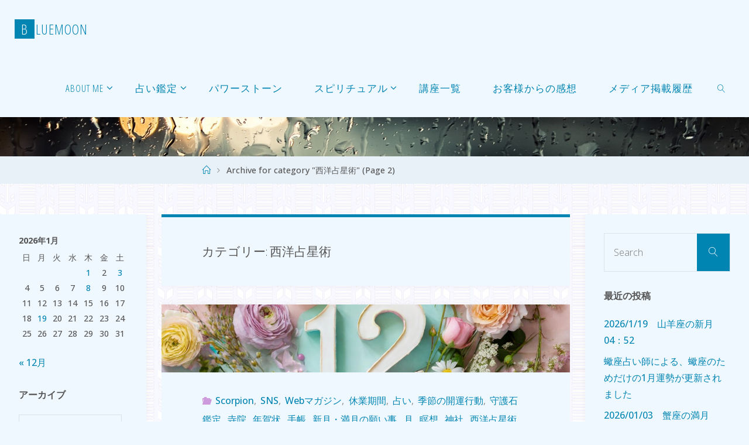

--- FILE ---
content_type: text/html; charset=UTF-8
request_url: https://bluemoonlit.jp/category/astrology/page/2/
body_size: 44936
content:
<!DOCTYPE html><html dir="ltr" lang="ja" prefix="og: https://ogp.me/ns#"><head><meta name="viewport" content="width=device-width, user-scalable=yes, initial-scale=1.0"><meta http-equiv="X-UA-Compatible" content="IE=edge" /><meta charset="UTF-8"><link rel="profile" href="http://gmpg.org/xfn/11"><title>西洋占星術 | BlueMoon - パート 2</title><style>.pro-wccp:before {
            content: "\f160";
            top: 3px;
        }
        .pro-wccp:before{
            color:#02CA03 !important
        }
        .pro-wccp {
            transform: rotate(45deg);
        }</style> <script defer id="wccp_pro_disable_selection" src="[data-uri]"></script> <script defer id="wccp_pro_css_disable_selection" src="[data-uri]"></script> <script defer id="wccp_pro_disable_hot_keys" src="[data-uri]"></script> <script defer id="wccp_pro_disable_Right_Click" src="[data-uri]"></script> <script defer id="wccp_pro_disable_drag_images" src="[data-uri]"></script> <style id="wccp_pro_style1">img{
			-moz-user-select: none;
			-webkit-user-select: none;
			-ms-user-select: none;
			-khtml-user-select: none;
			user-select: none;
			-webkit-user-drag: none;
		}</style><style id="wccp_pro_style4">.pointer_events_none{
		pointer-events: none;
	}
	.pointer_events_auto{
		pointer-events: auto;
	}</style> <script defer id="wccp_pro_video_overlay" src="[data-uri]"></script> <style id="wccp_pro_style5">.video-wrap-div{
		position: relative;
		height: 100%;
		width: 100%;
		min-height: -webkit-fill-available !important;
		min-width: -webkit-fill-available !important;
		min-height: -moz-available !important;
		min-width: -moz-available !important;
	}
	#player-embed{/* special style for some themes for video protection */
		height: 100% !important;
	}
	.Protectedwccpvideomiddle_class {
		background-color: #FF4136;
		width: 70px;
		height: 50px;
		position: absolute;
		left: 50%;
		top: 50%;
		transform: translate(-50%, -50%);
	}
	.protected_video_class{
		position: absolute;
		width: 100%;
		height: 100%;
		top: 0;
		left: 0;
		display: block;
		z-index: 999;
		border: 1px solid red;
		font-weight: bold;
		opacity: 0.0;
		text-align: center;
		transform: rotate(0deg);
	}</style><style id="wccp_pro_style6">wccpvideo {
		background: transparent none repeat scroll 0 0;
		border: 2px solid #fff;
	}
	.protectionOverlay{
		background: #fff none repeat scroll 0 0;
		border: 2px solid #fff;
		opacity: 0.0;
	}</style> <script defer id="wccp_pro_class_exclusion" src="[data-uri]"></script> <script defer id="apply_class_exclusion" src="[data-uri]"></script> <style id="wccp_pro_style2" data-asas-style="">*[contenteditable] , [contenteditable] *,*[contenteditable="true"] , [contenteditable="true"] * { /* for contenteditable tags*/ , /* for tags inside contenteditable tags*/
	  -webkit-user-select: auto !important;
	  cursor: text !important;
	  user-select: text !important;
	  pointer-events: auto !important;
	}
	
	/*
	*[contenteditable]::selection, [contenteditable] *::selection, [contenteditable="true"]::selection, [contenteditable="true"] *::selection { background: Highlight !important; color: HighlightText !important;}
	*[contenteditable]::-moz-selection, [contenteditable="true"] *::-moz-selection { background: Highlight !important; color: HighlightText !important;}
	input::selection,textarea::selection, code::selection, code > *::selection { background: Highlight !important; color: HighlightText !important;}
	input::-moz-selection,textarea::-moz-selection, code::-moz-selection, code > *::-moz-selection { background: Highlight !important; color: HighlightText !important;}
	*/
	a{ cursor: pointer ; pointer-events: auto !important;}</style><style>TEXT,TEXTAREA,input[type="text"] {cursor: text !important; user-select: text !important;}</style> <script defer id="wccp_pro_alert_message" src="[data-uri]"></script> <style>#wccp_pro_mask
	{
		position: absolute;
		bottom: 0;
		left: 0;
		position: fixed;
		right: 0;
		top: 0;
		background-color: #000;
		pointer-events: none;
		display: none;
		z-index: 10000;
		animation: 0.5s ease 0s normal none 1 running ngdialog-fadein;
		background: rgba(0, 0, 0, 0.4) none repeat scroll 0 0;
	}
	#wpcp-error-message {
	    direction: ltr;
	    text-align: center;
	    transition: opacity 900ms ease 0s;
		pointer-events: none;
	    z-index: 99999999;
	}
	.hideme {
    	opacity:0;
    	visibility: hidden;
	}
	.showme {
    	opacity:1;
    	visibility: visible;
	}
	.msgmsg-box-wpcp {
		border-radius: 10px;
		color: #555555;
		font-family: Tahoma;
		font-size: 12px;
		margin: 10px !important;
		padding: 10px 36px !important;
		position: fixed;
		width: 255px;
		top: 50%;
		left: 50%;
		margin-top: -10px !important;
		margin-left: -130px !important;
	}
	.msgmsg-box-wpcp b {
		font-weight:bold;
	}
		.warning-wpcp {
		background:#ffecec url('https://bluemoonlit.jp/wp-content/plugins/wccp-pro/images/warning.png') no-repeat 10px 50%;
		border:1px solid #f2bfbf;
		-webkit-box-shadow: 0px 0px 34px 2px #f2bfbf;
		-moz-box-shadow: 0px 0px 34px 2px #f2bfbf;
		box-shadow: 0px 0px 34px 2px #f2bfbf;
	}
	.success-wpcp {
		background: #fafafa url('https://bluemoonlit.jp/wp-content/plugins/wccp-pro/images/success.png') no-repeat 10px 50%;
		border: 1px solid #00b38f;
		box-shadow: 0px 0px 34px 2px #adc;
	}</style><meta name="robots" content="noindex, nofollow, max-image-preview:large" /><meta name="google-site-verification" content="google-site-verification=v6BVo5xpmQmXgvQjmS1GKE77XGLTDmQRpNGLRx4SxJY" /><link rel="canonical" href="https://bluemoonlit.jp/category/astrology/page/2/" /><link rel="prev" href="https://bluemoonlit.jp/category/astrology/" /><link rel="next" href="https://bluemoonlit.jp/category/astrology/page/3/" /><meta name="generator" content="All in One SEO Pro (AIOSEO) 4.9.3" /><meta property="og:locale" content="ja_JP" /><meta property="og:site_name" content="BlueMoon | Crystal Gazing, Tarot and Astrology in the Spiritual Way" /><meta property="og:type" content="article" /><meta property="og:title" content="西洋占星術 | BlueMoon - パート 2" /><meta property="og:url" content="https://bluemoonlit.jp/category/astrology/page/2/" /><meta property="og:image" content="https://bluemoonlit.jp/wp-content/uploads/2020/08/bm.png" /><meta property="og:image:secure_url" content="https://bluemoonlit.jp/wp-content/uploads/2020/08/bm.png" /><meta property="og:image:width" content="250" /><meta property="og:image:height" content="263" /><meta name="twitter:card" content="summary_large_image" /><meta name="twitter:title" content="西洋占星術 | BlueMoon - パート 2" /><meta name="twitter:image" content="https://bluemoonlit.jp/wp-content/uploads/2020/08/bm.png" /> <script type="application/ld+json" class="aioseo-schema">{"@context":"https:\/\/schema.org","@graph":[{"@type":"BreadcrumbList","@id":"https:\/\/bluemoonlit.jp\/category\/astrology\/page\/2\/#breadcrumblist","itemListElement":[{"@type":"ListItem","@id":"https:\/\/bluemoonlit.jp#listItem","position":1,"name":"Home","item":"https:\/\/bluemoonlit.jp","nextItem":{"@type":"ListItem","@id":"https:\/\/bluemoonlit.jp\/category\/astrology\/#listItem","name":"\u897f\u6d0b\u5360\u661f\u8853"}},{"@type":"ListItem","@id":"https:\/\/bluemoonlit.jp\/category\/astrology\/#listItem","position":2,"name":"\u897f\u6d0b\u5360\u661f\u8853","item":"https:\/\/bluemoonlit.jp\/category\/astrology\/","nextItem":{"@type":"ListItem","@id":"https:\/\/bluemoonlit.jp\/category\/astrology\/page\/2#listItem","name":"Page "},"previousItem":{"@type":"ListItem","@id":"https:\/\/bluemoonlit.jp#listItem","name":"Home"}},{"@type":"ListItem","@id":"https:\/\/bluemoonlit.jp\/category\/astrology\/page\/2#listItem","position":3,"name":"Page ","previousItem":{"@type":"ListItem","@id":"https:\/\/bluemoonlit.jp\/category\/astrology\/#listItem","name":"\u897f\u6d0b\u5360\u661f\u8853"}}]},{"@type":"CollectionPage","@id":"https:\/\/bluemoonlit.jp\/category\/astrology\/page\/2\/#collectionpage","url":"https:\/\/bluemoonlit.jp\/category\/astrology\/page\/2\/","name":"\u897f\u6d0b\u5360\u661f\u8853 | BlueMoon - \u30d1\u30fc\u30c8 2","inLanguage":"ja","isPartOf":{"@id":"https:\/\/bluemoonlit.jp\/#website"},"breadcrumb":{"@id":"https:\/\/bluemoonlit.jp\/category\/astrology\/page\/2\/#breadcrumblist"}},{"@type":"Organization","@id":"https:\/\/bluemoonlit.jp\/#organization","name":"BlueMoon","description":"Crystal Gazing, Tarot and Astrology in the Spiritual Way","url":"https:\/\/bluemoonlit.jp\/","telephone":"+818023709763","logo":{"@type":"ImageObject","url":"https:\/\/bluemoonlit.jp\/wp-content\/uploads\/2020\/08\/bm.png","@id":"https:\/\/bluemoonlit.jp\/category\/astrology\/page\/2\/#organizationLogo","width":250,"height":263,"caption":"BlueMoon"},"image":{"@id":"https:\/\/bluemoonlit.jp\/category\/astrology\/page\/2\/#organizationLogo"}},{"@type":"WebSite","@id":"https:\/\/bluemoonlit.jp\/#website","url":"https:\/\/bluemoonlit.jp\/","name":"BlueMoon","description":"Crystal Gazing, Tarot and Astrology in the Spiritual Way","inLanguage":"ja","publisher":{"@id":"https:\/\/bluemoonlit.jp\/#organization"}}]}</script> <script defer src="[data-uri]"></script> <link rel='dns-prefetch' href='//webfonts.sakura.ne.jp' /><link rel='dns-prefetch' href='//static.addtoany.com' /><link rel='dns-prefetch' href='//challenges.cloudflare.com' /><link rel='dns-prefetch' href='//cdn.jsdelivr.net' /><link rel='dns-prefetch' href='//fonts.googleapis.com' /><link rel="alternate" type="application/rss+xml" title="BlueMoon &raquo; フィード" href="https://bluemoonlit.jp/feed/" /><link rel="alternate" type="application/rss+xml" title="BlueMoon &raquo; コメントフィード" href="https://bluemoonlit.jp/comments/feed/" /><link rel="alternate" type="application/rss+xml" title="BlueMoon &raquo; 西洋占星術 カテゴリーのフィード" href="https://bluemoonlit.jp/category/astrology/feed/" /><style id='wp-img-auto-sizes-contain-inline-css' type='text/css'>img:is([sizes=auto i],[sizes^="auto," i]){contain-intrinsic-size:3000px 1500px}
/*# sourceURL=wp-img-auto-sizes-contain-inline-css */</style><link rel='stylesheet' id='colorboxstyle-css' href='https://bluemoonlit.jp/wp-content/cache/autoptimize/autoptimize_single_543c67aea190d5dd501989f79422fe01.php' type='text/css' media='all' /><link rel='stylesheet' id='fluidaplus-shortcodes-css' href='https://bluemoonlit.jp/wp-content/cache/autoptimize/autoptimize_single_11d619c6dc62e639a80b913739bfdaab.php' type='text/css' media='all' /><style id='wp-emoji-styles-inline-css' type='text/css'>img.wp-smiley, img.emoji {
		display: inline !important;
		border: none !important;
		box-shadow: none !important;
		height: 1em !important;
		width: 1em !important;
		margin: 0 0.07em !important;
		vertical-align: -0.1em !important;
		background: none !important;
		padding: 0 !important;
	}
/*# sourceURL=wp-emoji-styles-inline-css */</style><link rel='stylesheet' id='wp-block-library-css' href='https://bluemoonlit.jp/wp-content/plugins/gutenberg/build/styles/block-library/style.min.css' type='text/css' media='all' /><style id='global-styles-inline-css' type='text/css'>:root{--wp--preset--aspect-ratio--square: 1;--wp--preset--aspect-ratio--4-3: 4/3;--wp--preset--aspect-ratio--3-4: 3/4;--wp--preset--aspect-ratio--3-2: 3/2;--wp--preset--aspect-ratio--2-3: 2/3;--wp--preset--aspect-ratio--16-9: 16/9;--wp--preset--aspect-ratio--9-16: 9/16;--wp--preset--color--black: #000000;--wp--preset--color--cyan-bluish-gray: #abb8c3;--wp--preset--color--white: #ffffff;--wp--preset--color--pale-pink: #f78da7;--wp--preset--color--vivid-red: #cf2e2e;--wp--preset--color--luminous-vivid-orange: #ff6900;--wp--preset--color--luminous-vivid-amber: #fcb900;--wp--preset--color--light-green-cyan: #7bdcb5;--wp--preset--color--vivid-green-cyan: #00d084;--wp--preset--color--pale-cyan-blue: #8ed1fc;--wp--preset--color--vivid-cyan-blue: #0693e3;--wp--preset--color--vivid-purple: #9b51e0;--wp--preset--color--accent-1: #0085b2;--wp--preset--color--accent-2: #cd9bdb;--wp--preset--color--headings: #333;--wp--preset--color--sitetext: #555;--wp--preset--color--sitebg: #f0f8ff;--wp--preset--gradient--vivid-cyan-blue-to-vivid-purple: linear-gradient(135deg,rgb(6,147,227) 0%,rgb(155,81,224) 100%);--wp--preset--gradient--light-green-cyan-to-vivid-green-cyan: linear-gradient(135deg,rgb(122,220,180) 0%,rgb(0,208,130) 100%);--wp--preset--gradient--luminous-vivid-amber-to-luminous-vivid-orange: linear-gradient(135deg,rgb(252,185,0) 0%,rgb(255,105,0) 100%);--wp--preset--gradient--luminous-vivid-orange-to-vivid-red: linear-gradient(135deg,rgb(255,105,0) 0%,rgb(207,46,46) 100%);--wp--preset--gradient--very-light-gray-to-cyan-bluish-gray: linear-gradient(135deg,rgb(238,238,238) 0%,rgb(169,184,195) 100%);--wp--preset--gradient--cool-to-warm-spectrum: linear-gradient(135deg,rgb(74,234,220) 0%,rgb(151,120,209) 20%,rgb(207,42,186) 40%,rgb(238,44,130) 60%,rgb(251,105,98) 80%,rgb(254,248,76) 100%);--wp--preset--gradient--blush-light-purple: linear-gradient(135deg,rgb(255,206,236) 0%,rgb(152,150,240) 100%);--wp--preset--gradient--blush-bordeaux: linear-gradient(135deg,rgb(254,205,165) 0%,rgb(254,45,45) 50%,rgb(107,0,62) 100%);--wp--preset--gradient--luminous-dusk: linear-gradient(135deg,rgb(255,203,112) 0%,rgb(199,81,192) 50%,rgb(65,88,208) 100%);--wp--preset--gradient--pale-ocean: linear-gradient(135deg,rgb(255,245,203) 0%,rgb(182,227,212) 50%,rgb(51,167,181) 100%);--wp--preset--gradient--electric-grass: linear-gradient(135deg,rgb(202,248,128) 0%,rgb(113,206,126) 100%);--wp--preset--gradient--midnight: linear-gradient(135deg,rgb(2,3,129) 0%,rgb(40,116,252) 100%);--wp--preset--font-size--small: 10px;--wp--preset--font-size--medium: 20px;--wp--preset--font-size--large: 25px;--wp--preset--font-size--x-large: 42px;--wp--preset--font-size--normal: 16px;--wp--preset--font-size--larger: 40px;--wp--preset--spacing--20: 0.44rem;--wp--preset--spacing--30: 0.67rem;--wp--preset--spacing--40: 1rem;--wp--preset--spacing--50: 1.5rem;--wp--preset--spacing--60: 2.25rem;--wp--preset--spacing--70: 3.38rem;--wp--preset--spacing--80: 5.06rem;--wp--preset--shadow--natural: 6px 6px 9px rgba(0, 0, 0, 0.2);--wp--preset--shadow--deep: 12px 12px 50px rgba(0, 0, 0, 0.4);--wp--preset--shadow--sharp: 6px 6px 0px rgba(0, 0, 0, 0.2);--wp--preset--shadow--outlined: 6px 6px 0px -3px rgb(255, 255, 255), 6px 6px rgb(0, 0, 0);--wp--preset--shadow--crisp: 6px 6px 0px rgb(0, 0, 0);}:where(body) { margin: 0; }:where(.is-layout-flex){gap: 0.5em;}:where(.is-layout-grid){gap: 0.5em;}body .is-layout-flex{display: flex;}.is-layout-flex{flex-wrap: wrap;align-items: center;}.is-layout-flex > :is(*, div){margin: 0;}body .is-layout-grid{display: grid;}.is-layout-grid > :is(*, div){margin: 0;}body{padding-top: 0px;padding-right: 0px;padding-bottom: 0px;padding-left: 0px;}a:where(:not(.wp-element-button)){text-decoration: underline;}:root :where(.wp-element-button, .wp-block-button__link){background-color: #32373c;border-width: 0;color: #fff;font-family: inherit;font-size: inherit;font-style: inherit;font-weight: inherit;letter-spacing: inherit;line-height: inherit;padding-top: calc(0.667em + 2px);padding-right: calc(1.333em + 2px);padding-bottom: calc(0.667em + 2px);padding-left: calc(1.333em + 2px);text-decoration: none;text-transform: inherit;}.has-black-color{color: var(--wp--preset--color--black) !important;}.has-cyan-bluish-gray-color{color: var(--wp--preset--color--cyan-bluish-gray) !important;}.has-white-color{color: var(--wp--preset--color--white) !important;}.has-pale-pink-color{color: var(--wp--preset--color--pale-pink) !important;}.has-vivid-red-color{color: var(--wp--preset--color--vivid-red) !important;}.has-luminous-vivid-orange-color{color: var(--wp--preset--color--luminous-vivid-orange) !important;}.has-luminous-vivid-amber-color{color: var(--wp--preset--color--luminous-vivid-amber) !important;}.has-light-green-cyan-color{color: var(--wp--preset--color--light-green-cyan) !important;}.has-vivid-green-cyan-color{color: var(--wp--preset--color--vivid-green-cyan) !important;}.has-pale-cyan-blue-color{color: var(--wp--preset--color--pale-cyan-blue) !important;}.has-vivid-cyan-blue-color{color: var(--wp--preset--color--vivid-cyan-blue) !important;}.has-vivid-purple-color{color: var(--wp--preset--color--vivid-purple) !important;}.has-accent-1-color{color: var(--wp--preset--color--accent-1) !important;}.has-accent-2-color{color: var(--wp--preset--color--accent-2) !important;}.has-headings-color{color: var(--wp--preset--color--headings) !important;}.has-sitetext-color{color: var(--wp--preset--color--sitetext) !important;}.has-sitebg-color{color: var(--wp--preset--color--sitebg) !important;}.has-black-background-color{background-color: var(--wp--preset--color--black) !important;}.has-cyan-bluish-gray-background-color{background-color: var(--wp--preset--color--cyan-bluish-gray) !important;}.has-white-background-color{background-color: var(--wp--preset--color--white) !important;}.has-pale-pink-background-color{background-color: var(--wp--preset--color--pale-pink) !important;}.has-vivid-red-background-color{background-color: var(--wp--preset--color--vivid-red) !important;}.has-luminous-vivid-orange-background-color{background-color: var(--wp--preset--color--luminous-vivid-orange) !important;}.has-luminous-vivid-amber-background-color{background-color: var(--wp--preset--color--luminous-vivid-amber) !important;}.has-light-green-cyan-background-color{background-color: var(--wp--preset--color--light-green-cyan) !important;}.has-vivid-green-cyan-background-color{background-color: var(--wp--preset--color--vivid-green-cyan) !important;}.has-pale-cyan-blue-background-color{background-color: var(--wp--preset--color--pale-cyan-blue) !important;}.has-vivid-cyan-blue-background-color{background-color: var(--wp--preset--color--vivid-cyan-blue) !important;}.has-vivid-purple-background-color{background-color: var(--wp--preset--color--vivid-purple) !important;}.has-accent-1-background-color{background-color: var(--wp--preset--color--accent-1) !important;}.has-accent-2-background-color{background-color: var(--wp--preset--color--accent-2) !important;}.has-headings-background-color{background-color: var(--wp--preset--color--headings) !important;}.has-sitetext-background-color{background-color: var(--wp--preset--color--sitetext) !important;}.has-sitebg-background-color{background-color: var(--wp--preset--color--sitebg) !important;}.has-black-border-color{border-color: var(--wp--preset--color--black) !important;}.has-cyan-bluish-gray-border-color{border-color: var(--wp--preset--color--cyan-bluish-gray) !important;}.has-white-border-color{border-color: var(--wp--preset--color--white) !important;}.has-pale-pink-border-color{border-color: var(--wp--preset--color--pale-pink) !important;}.has-vivid-red-border-color{border-color: var(--wp--preset--color--vivid-red) !important;}.has-luminous-vivid-orange-border-color{border-color: var(--wp--preset--color--luminous-vivid-orange) !important;}.has-luminous-vivid-amber-border-color{border-color: var(--wp--preset--color--luminous-vivid-amber) !important;}.has-light-green-cyan-border-color{border-color: var(--wp--preset--color--light-green-cyan) !important;}.has-vivid-green-cyan-border-color{border-color: var(--wp--preset--color--vivid-green-cyan) !important;}.has-pale-cyan-blue-border-color{border-color: var(--wp--preset--color--pale-cyan-blue) !important;}.has-vivid-cyan-blue-border-color{border-color: var(--wp--preset--color--vivid-cyan-blue) !important;}.has-vivid-purple-border-color{border-color: var(--wp--preset--color--vivid-purple) !important;}.has-accent-1-border-color{border-color: var(--wp--preset--color--accent-1) !important;}.has-accent-2-border-color{border-color: var(--wp--preset--color--accent-2) !important;}.has-headings-border-color{border-color: var(--wp--preset--color--headings) !important;}.has-sitetext-border-color{border-color: var(--wp--preset--color--sitetext) !important;}.has-sitebg-border-color{border-color: var(--wp--preset--color--sitebg) !important;}.has-vivid-cyan-blue-to-vivid-purple-gradient-background{background: var(--wp--preset--gradient--vivid-cyan-blue-to-vivid-purple) !important;}.has-light-green-cyan-to-vivid-green-cyan-gradient-background{background: var(--wp--preset--gradient--light-green-cyan-to-vivid-green-cyan) !important;}.has-luminous-vivid-amber-to-luminous-vivid-orange-gradient-background{background: var(--wp--preset--gradient--luminous-vivid-amber-to-luminous-vivid-orange) !important;}.has-luminous-vivid-orange-to-vivid-red-gradient-background{background: var(--wp--preset--gradient--luminous-vivid-orange-to-vivid-red) !important;}.has-very-light-gray-to-cyan-bluish-gray-gradient-background{background: var(--wp--preset--gradient--very-light-gray-to-cyan-bluish-gray) !important;}.has-cool-to-warm-spectrum-gradient-background{background: var(--wp--preset--gradient--cool-to-warm-spectrum) !important;}.has-blush-light-purple-gradient-background{background: var(--wp--preset--gradient--blush-light-purple) !important;}.has-blush-bordeaux-gradient-background{background: var(--wp--preset--gradient--blush-bordeaux) !important;}.has-luminous-dusk-gradient-background{background: var(--wp--preset--gradient--luminous-dusk) !important;}.has-pale-ocean-gradient-background{background: var(--wp--preset--gradient--pale-ocean) !important;}.has-electric-grass-gradient-background{background: var(--wp--preset--gradient--electric-grass) !important;}.has-midnight-gradient-background{background: var(--wp--preset--gradient--midnight) !important;}.has-small-font-size{font-size: var(--wp--preset--font-size--small) !important;}.has-medium-font-size{font-size: var(--wp--preset--font-size--medium) !important;}.has-large-font-size{font-size: var(--wp--preset--font-size--large) !important;}.has-x-large-font-size{font-size: var(--wp--preset--font-size--x-large) !important;}.has-normal-font-size{font-size: var(--wp--preset--font-size--normal) !important;}.has-larger-font-size{font-size: var(--wp--preset--font-size--larger) !important;}
/*# sourceURL=global-styles-inline-css */</style><style id='classic-theme-styles-inline-css' type='text/css'>.wp-block-button__link{background-color:#32373c;border-radius:9999px;box-shadow:none;color:#fff;font-size:1.125em;padding:calc(.667em + 2px) calc(1.333em + 2px);text-decoration:none}.wp-block-file__button{background:#32373c;color:#fff}.wp-block-accordion-heading{margin:0}.wp-block-accordion-heading__toggle{background-color:inherit!important;color:inherit!important}.wp-block-accordion-heading__toggle:not(:focus-visible){outline:none}.wp-block-accordion-heading__toggle:focus,.wp-block-accordion-heading__toggle:hover{background-color:inherit!important;border:none;box-shadow:none;color:inherit;padding:var(--wp--preset--spacing--20,1em) 0;text-decoration:none}.wp-block-accordion-heading__toggle:focus-visible{outline:auto;outline-offset:0}
/*# sourceURL=https://bluemoonlit.jp/wp-content/plugins/gutenberg/build/styles/block-library/classic.min.css */</style><link rel='stylesheet' id='dashicons-css' href='https://bluemoonlit.jp/wp-includes/css/dashicons.min.css' type='text/css' media='all' /><link rel='stylesheet' id='wp-components-css' href='https://bluemoonlit.jp/wp-content/plugins/gutenberg/build/styles/components/style.min.css' type='text/css' media='all' /><link rel='stylesheet' id='wp-commands-css' href='https://bluemoonlit.jp/wp-content/plugins/gutenberg/build/styles/commands/style.min.css' type='text/css' media='all' /><link rel='stylesheet' id='wp-preferences-css' href='https://bluemoonlit.jp/wp-content/plugins/gutenberg/build/styles/preferences/style.min.css' type='text/css' media='all' /><link rel='stylesheet' id='wp-block-editor-css' href='https://bluemoonlit.jp/wp-content/plugins/gutenberg/build/styles/block-editor/style.min.css' type='text/css' media='all' /><link rel='stylesheet' id='wp-media-utils-css' href='https://bluemoonlit.jp/wp-content/plugins/gutenberg/build/styles/media-utils/style.min.css' type='text/css' media='all' /><link rel='stylesheet' id='wp-patterns-css' href='https://bluemoonlit.jp/wp-content/plugins/gutenberg/build/styles/patterns/style.min.css' type='text/css' media='all' /><link rel='stylesheet' id='wp-editor-css' href='https://bluemoonlit.jp/wp-content/plugins/gutenberg/build/styles/editor/style.min.css' type='text/css' media='all' /><link rel='stylesheet' id='tinyjpfont_gutenberg_style-css-css' href='https://bluemoonlit.jp/wp-content/cache/autoptimize/autoptimize_single_f7fbeebf2bfbd7636ca91cda1a12c641.php' type='text/css' media='all' /><link rel='stylesheet' id='contact-form-7-css' href='https://bluemoonlit.jp/wp-content/cache/autoptimize/autoptimize_single_64ac31699f5326cb3c76122498b76f66.php' type='text/css' media='all' /><link rel='stylesheet' id='jquery-ui-dialog-min-css-css' href='https://bluemoonlit.jp/wp-includes/css/jquery-ui-dialog.min.css' type='text/css' media='all' /><link rel='stylesheet' id='contact-form-7-confirm-plus-css' href='https://bluemoonlit.jp/wp-content/cache/autoptimize/autoptimize_single_adb7cf7b064c75c707533df634592eb0.php' type='text/css' media='all' /><link rel='stylesheet' id='wpdm-fonticon-css' href='https://bluemoonlit.jp/wp-content/cache/autoptimize/autoptimize_single_7084a2f33f23abb903b3c402b260e666.php' type='text/css' media='all' /><link rel='stylesheet' id='wpdm-front-css' href='https://bluemoonlit.jp/wp-content/plugins/download-manager/assets/css/front.min.css' type='text/css' media='all' /><link rel='stylesheet' id='wpdm-front-dark-css' href='https://bluemoonlit.jp/wp-content/plugins/download-manager/assets/css/front-dark.min.css' type='text/css' media='all' /><link rel='stylesheet' id='tinyjpfont-styles-css' href='https://cdn.jsdelivr.net/gh/raspi0124/Japanese-font-for-TinyMCE@stable/addfont.css' type='text/css' media='all' /><link rel='stylesheet' id='thumbs_rating_styles-css' href='https://bluemoonlit.jp/wp-content/cache/autoptimize/autoptimize_single_d3f034c8ec47eab30fb84812d4d227e5.php' type='text/css' media='all' /><link rel='stylesheet' id='spam-protect-for-contact-form7-css' href='https://bluemoonlit.jp/wp-content/plugins/wp-contact-form-7-spam-blocker/frontend/css/spam-protect-for-contact-form7.css' type='text/css' media='all' /><link rel='stylesheet' id='url-shortify-css' href='https://bluemoonlit.jp/wp-content/cache/autoptimize/autoptimize_single_7f43d708c875a61200ee6a32f450cf19.php' type='text/css' media='all' /><link rel='stylesheet' id='fluida-themefonts-css' href='https://bluemoonlit.jp/wp-content/cache/autoptimize/autoptimize_single_d0c2d8d9716b702e9a3741047516a6e4.php' type='text/css' media='all' /><link rel='stylesheet' id='chld_thm_cfg_parent-css' href='https://bluemoonlit.jp/wp-content/cache/autoptimize/autoptimize_single_924d6112b472b9e60d89acc4e28aa348.php' type='text/css' media='all' /><link rel='stylesheet' id='fluida-googlefonts-css' href='//fonts.googleapis.com/css?family=Open+Sans%3A%7COpen+Sans+Condensed%3A300%7COpen+Sans%3A100%2C200%2C300%2C400%2C500%2C600%2C700%2C800%2C900%7COpen+Sans+Condensed%3A500%2C300%7COpen+Sans%3A700%7COpen+Sans%3A500%7COpen+Sans%3A300&#038;ver=1.8.8' type='text/css' media='all' /><link rel='stylesheet' id='fluida-main-css' href='https://bluemoonlit.jp/wp-content/themes/fluida-plus-child/style.css' type='text/css' media='all' /><style id='fluida-main-inline-css' type='text/css'>#site-header-main-inside, #container, #colophon-inside, #footer-inside, #breadcrumbs-container-inside, #wp-custom-header { margin: 0 auto; max-width: 1800px; } #site-header-main { left: 0; right: 0; } #primary { width: 250px; } #secondary { width: 280px; } #container.one-column { } #container.two-columns-right #secondary { float: right; } #container.two-columns-right .main, .two-columns-right #breadcrumbs { width: calc( 98% - 280px ); float: left; } #container.two-columns-left #primary { float: left; } #container.two-columns-left .main, .two-columns-left #breadcrumbs { width: calc( 98% - 250px ); float: right; } #container.three-columns-right #primary, #container.three-columns-left #primary, #container.three-columns-sided #primary { float: left; } #container.three-columns-right #secondary, #container.three-columns-left #secondary, #container.three-columns-sided #secondary { float: left; } #container.three-columns-right #primary, #container.three-columns-left #secondary { margin-left: 2%; margin-right: 2%; } #container.three-columns-right .main, .three-columns-right #breadcrumbs { width: calc( 96% - 530px ); float: left; } #container.three-columns-left .main, .three-columns-left #breadcrumbs { width: calc( 96% - 530px ); float: right; } #container.three-columns-sided #secondary { float: right; } #container.three-columns-sided .main, .three-columns-sided #breadcrumbs { width: calc( 96% - 530px ); float: right; margin: 0 calc( 2% + 280px ) 0 -1920px; } html { font-family: Open Sans; font-size: 16px; font-weight: 500; line-height: 1.8; } #site-title { font-family: Open Sans Condensed; font-size: 150%; font-weight: 500; } #access ul li a { font-family: Open Sans Condensed; font-size: 105%; font-weight: 500; } #access i.search-icon { ; } .widget-title { font-family: Open Sans; font-size: 100%; font-weight: 700; } .widget-container { font-family: Open Sans; font-size: 100%; font-weight: 500; } .entry-title, #reply-title, .woocommerce .main .page-title, .woocommerce .main .entry-title { font-family: Open Sans; font-size: 250%; font-weight: 300; } .content-masonry .entry-title { font-size: 187.5%; } h1 { font-size: 3.029em; } h2 { font-size: 2.678em; } h3 { font-size: 2.327em; } h4 { font-size: 1.976em; } h5 { font-size: 1.625em; } h6 { font-size: 1.274em; } h1, h2, h3, h4, h5, h6 { font-family: Open Sans Condensed; font-weight: 300; } .lp-staticslider .staticslider-caption-title, .seriousslider.seriousslider-theme .seriousslider-caption-title { font-family: Open Sans Condensed; } body { color: #555; background-color: #f0f8ff; } #site-header-main, #site-header-main-inside, #access ul li a, #access ul ul, #access::after { background-color: #f0f8ff; } #access .menu-main-search .searchform { border-color: #0085b2; background-color: #0085b2; } .menu-search-animated .searchform input[type="search"], .menu-search-animated .searchform input[type="search"]:focus { color: #f0f8ff; } #header a { color: #0085b2; } #access > div > ul > li, #access > div > ul > li > a { color: #0085b2; } #access ul.sub-menu li a, #access ul.children li a { color: #555; } #access ul.sub-menu li:hover > a, #access ul.children li:hover > a { background-color: rgba(85,85,85,0.1); } #access > div > ul > li:hover > a { color: #f0f8ff; } #access ul > li.current_page_item > a, #access ul > li.current-menu-item > a, #access ul > li.current_page_ancestor > a, #access ul > li.current-menu-ancestor > a, #access .sub-menu, #access .children { border-top-color: #0085b2; } #access ul ul ul { border-left-color: rgba(85,85,85,0.5); } #access > div > ul > li:hover > a { background-color: #0085b2; } #access ul.children > li.current_page_item > a, #access ul.sub-menu > li.current-menu-item > a, #access ul.children > li.current_page_ancestor > a, #access ul.sub-menu > li.current-menu-ancestor > a { border-color: #555; } .searchform .searchsubmit, .searchform:hover input[type="search"], .searchform input[type="search"]:focus { color: #f0f8ff; background-color: transparent; } .searchform::after, .searchform input[type="search"]:focus, .searchform .searchsubmit:hover { background-color: #0085b2; } article.hentry, #primary, .searchform, .main > div:not(#content-masonry), .main > header, .main > nav#nav-below, .pagination span, .pagination a, #nav-old-below .nav-previous, #nav-old-below .nav-next { background-color: #f0f8ff; } #breadcrumbs-container { background-color: #e9f1f8;} #secondary { background-color: #f0f8ff; } #colophon, #footer { background-color: #f0f8ff; color: #AAA; } span.entry-format { color: #0085b2; } .format-aside { border-top-color: #f0f8ff; } article.hentry .post-thumbnail-container { background-color: rgba(85,85,85,0.15); } .entry-content blockquote::before, .entry-content blockquote::after { color: rgba(85,85,85,0.1); } .entry-content h1, .entry-content h2, .entry-content h3, .entry-content h4, .lp-text-content h1, .lp-text-content h2, .lp-text-content h3, .lp-text-content h4 { color: #333; } a { color: #0085b2; } a:hover, .entry-meta span a:hover, .comments-link a:hover { color: #cd9bdb; } #footer a, .page-title strong { color: #0085b2; } #footer a:hover, #site-title a:hover span { color: #cd9bdb; } #access > div > ul > li.menu-search-animated:hover i { color: #f0f8ff; } .continue-reading-link { color: #f0f8ff; background-color: #cd9bdb} .continue-reading-link:before { background-color: #0085b2} .continue-reading-link:hover { color: #f0f8ff; } header.pad-container { border-top-color: #0085b2; } article.sticky:after { background-color: rgba(0,133,178,1); } .socials a:before { color: #0085b2; } .socials a:hover:before { color: #cd9bdb; } .fluida-normalizedtags #content .tagcloud a { color: #f0f8ff; background-color: #0085b2; } .fluida-normalizedtags #content .tagcloud a:hover { background-color: #cd9bdb; } #toTop .icon-back2top:before { color: #0085b2; } #toTop:hover .icon-back2top:before { color: #cd9bdb; } .entry-meta .icon-metas:before { color: #cd9bdb; } .page-link a:hover { border-top-color: #cd9bdb; } #site-title span a span:nth-child(1) { background-color: #0085b2; color: #f0f8ff; width: 1.4em; margin-right: .1em; text-align: center; line-height: 1.4; font-weight: 300; } #site-title span a:hover span:nth-child(1) { background-color: #cd9bdb; } .fluida-caption-one .main .wp-caption .wp-caption-text { border-bottom-color: #dfe7ee; } .fluida-caption-two .main .wp-caption .wp-caption-text { background-color: #e6eef5; } .fluida-image-one .entry-content img[class*="align"], .fluida-image-one .entry-summary img[class*="align"], .fluida-image-two .entry-content img[class*='align'], .fluida-image-two .entry-summary img[class*='align'] { border-color: #dfe7ee; } .fluida-image-five .entry-content img[class*='align'], .fluida-image-five .entry-summary img[class*='align'] { border-color: #0085b2; } /* diffs */ span.edit-link a.post-edit-link, span.edit-link a.post-edit-link:hover, span.edit-link .icon-edit:before { color: #9a9a9a; } .searchform { border-color: #dce4eb; } .entry-meta span, .entry-utility span, .entry-meta time, .comment-meta a, #breadcrumbs-nav .icon-angle-right::before, .footermenu ul li span.sep { color: #9a9a9a; } #footer { border-top-color: #dce4eb; } #colophon .widget-container:after { background-color: #dce4eb; } #commentform { max-width:650px;} code, .reply a:after, #nav-below .nav-previous a:before, #nav-below .nav-next a:before, .reply a:after { background-color: #dfe7ee; } pre, .entry-meta .author, nav.sidebarmenu, .page-link > span, article .author-info, .comment-author, .commentlist .comment-body, .commentlist .pingback, nav.sidebarmenu li a { border-color: #dfe7ee; } select, input[type], textarea { color: #555; } button, input[type="button"], input[type="submit"], input[type="reset"] { background-color: #0085b2; color: #f0f8ff; } button:hover, input[type="button"]:hover, input[type="submit"]:hover, input[type="reset"]:hover { background-color: #cd9bdb; } select, input[type], textarea { border-color: #dae2e9; } input[type]:hover, textarea:hover, select:hover, input[type]:focus, textarea:focus, select:focus { border-color: #bec6cd; } hr { background-color: #dae2e9; } #toTop { background-color: rgba(235,243,250,0.8) } /* gutenberg */ .wp-block-image.alignwide { margin-left: -15%; margin-right: -15%; } .wp-block-image.alignwide img { width: 130%; max-width: 130%; } .has-accent-1-color, .has-accent-1-color:hover { color: #0085b2; } .has-accent-2-color, .has-accent-2-color:hover { color: #cd9bdb; } .has-headings-color, .has-headings-color:hover { color: #333; } .has-sitetext-color, .has-sitetext-color:hover { color: #555; } .has-sitebg-color, .has-sitebg-color:hover { color: #f0f8ff; } .has-accent-1-background-color { background-color: #0085b2; } .has-accent-2-background-color { background-color: #cd9bdb; } .has-headings-background-color { background-color: #333; } .has-sitetext-background-color { background-color: #555; } .has-sitebg-background-color { background-color: #f0f8ff; } .has-small-font-size { font-size: 10px; } .has-regular-font-size { font-size: 16px; } .has-large-font-size { font-size: 25px; } .has-larger-font-size { font-size: 40px; } .has-huge-font-size { font-size: 40px; } /* woocommerce */ .woocommerce-page #respond input#submit.alt, .woocommerce a.button.alt, .woocommerce-page button.button.alt, .woocommerce input.button.alt, .woocommerce #respond input#submit, .woocommerce a.button, .woocommerce button.button, .woocommerce input.button { background-color: #0085b2; color: #f0f8ff; line-height: 1.8; } .woocommerce #respond input#submit:hover, .woocommerce a.button:hover, .woocommerce button.button:hover, .woocommerce input.button:hover { background-color: #22a7d4; color: #f0f8ff;} .woocommerce-page #respond input#submit.alt, .woocommerce a.button.alt, .woocommerce-page button.button.alt, .woocommerce input.button.alt { background-color: #cd9bdb; color: #f0f8ff; line-height: 1.8; } .woocommerce-page #respond input#submit.alt:hover, .woocommerce a.button.alt:hover, .woocommerce-page button.button.alt:hover, .woocommerce input.button.alt:hover { background-color: #efbdfd; color: #f0f8ff;} .woocommerce div.product .woocommerce-tabs ul.tabs li.active { border-bottom-color: #f0f8ff; } .woocommerce #respond input#submit.alt.disabled, .woocommerce #respond input#submit.alt.disabled:hover, .woocommerce #respond input#submit.alt:disabled, .woocommerce #respond input#submit.alt:disabled:hover, .woocommerce #respond input#submit.alt[disabled]:disabled, .woocommerce #respond input#submit.alt[disabled]:disabled:hover, .woocommerce a.button.alt.disabled, .woocommerce a.button.alt.disabled:hover, .woocommerce a.button.alt:disabled, .woocommerce a.button.alt:disabled:hover, .woocommerce a.button.alt[disabled]:disabled, .woocommerce a.button.alt[disabled]:disabled:hover, .woocommerce button.button.alt.disabled, .woocommerce button.button.alt.disabled:hover, .woocommerce button.button.alt:disabled, .woocommerce button.button.alt:disabled:hover, .woocommerce button.button.alt[disabled]:disabled, .woocommerce button.button.alt[disabled]:disabled:hover, .woocommerce input.button.alt.disabled, .woocommerce input.button.alt.disabled:hover, .woocommerce input.button.alt:disabled, .woocommerce input.button.alt:disabled:hover, .woocommerce input.button.alt[disabled]:disabled, .woocommerce input.button.alt[disabled]:disabled:hover { background-color: #cd9bdb; } .woocommerce ul.products li.product .price, .woocommerce div.product p.price, .woocommerce div.product span.price { color: #232323 } #add_payment_method #payment, .woocommerce-cart #payment, .woocommerce-checkout #payment { background: #e6eef5; } /* mobile menu */ nav#mobile-menu { background-color: #f0f8ff; color: #0085b2;} #mobile-menu .menu-main-search input[type="search"] { color: #0085b2; } .main .entry-content, .main .entry-summary { text-align: inherit; } .main p, .main ul, .main ol, .main dd, .main pre, .main hr { margin-bottom: 1em; } .main .entry-content p { text-indent: 0em; } .main a.post-featured-image { background-position: center center; } #content { margin-top: 20px; } #content { padding-left: 0px; padding-right: 0px; } #header-widget-area { width: 33%; right: 10px; } .fluida-stripped-table .main thead th, .fluida-bordered-table .main thead th, .fluida-stripped-table .main td, .fluida-stripped-table .main th, .fluida-bordered-table .main th, .fluida-bordered-table .main td { border-color: #dae2e9; } .fluida-clean-table .main th, .fluida-stripped-table .main tr:nth-child(even) td, .fluida-stripped-table .main tr:nth-child(even) th { background-color: #e7eff6; } .fluida-cropped-featured .main .post-thumbnail-container { height: 200px; } .fluida-responsive-featured .main .post-thumbnail-container { max-height: 200px; height: auto; } article.hentry .article-inner, #breadcrumbs-nav, body.woocommerce.woocommerce-page #breadcrumbs-nav, #content-masonry article.hentry .article-inner, .pad-container { padding-left: 10%; padding-right: 10%; } .fluida-magazine-two.archive #breadcrumbs-nav, .fluida-magazine-two.archive .pad-container, .fluida-magazine-two.search #breadcrumbs-nav, .fluida-magazine-two.search .pad-container, .fluida-magazine-two.page-template-template-page-with-intro #breadcrumbs-nav, .fluida-magazine-two.page-template-template-page-with-intro .pad-container { padding-left: 5%; padding-right: 5%; } .fluida-magazine-three.archive #breadcrumbs-nav, .fluida-magazine-three.archive .pad-container, .fluida-magazine-three.search #breadcrumbs-nav, .fluida-magazine-three.search .pad-container, .fluida-magazine-three.page-template-template-page-with-intro #breadcrumbs-nav, .fluida-magazine-three.page-template-template-page-with-intro .pad-container { padding-left: 3.3333333333333%; padding-right: 3.3333333333333%; } #site-header-main { height:100px; } #sheader, .identity, #nav-toggle { height:100px; line-height:100px; } #access div > ul > li > a { line-height:98px; } #access .menu-main-search > a, #branding { height:100px; } .fluida-responsive-headerimage #masthead #header-image-main-inside { max-height: 250px; } .fluida-cropped-headerimage #masthead div.header-image { height: 250px; } #masthead #site-header-main { position: fixed; top: 0; box-shadow: 0 0 3px rgba(0,0,0,0.2); } #header-image-main { margin-top: 100px; } .fluida-landing-page .lp-blocks-inside, .fluida-landing-page .lp-boxes-inside, .fluida-landing-page .lp-text-inside, .fluida-landing-page .lp-posts-inside, .fluida-landing-page .lp-section-header { max-width: 1270px; } .seriousslider-theme .seriousslider-caption-buttons a:nth-child(2n+1), a.staticslider-button:nth-child(2n+1) { color: #555; border-color: #f0f8ff; background-color: #f0f8ff; } .seriousslider-theme .seriousslider-caption-buttons a:nth-child(2n+1):hover, a.staticslider-button:nth-child(2n+1):hover { color: #f0f8ff; } .seriousslider-theme .seriousslider-caption-buttons a:nth-child(2n), a.staticslider-button:nth-child(2n) { border-color: #f0f8ff; color: #f0f8ff; } .seriousslider-theme .seriousslider-caption-buttons a:nth-child(2n):hover, .staticslider-button:nth-child(2n):hover { color: #555; background-color: #f0f8ff; } .lp-blocks { ; } .lp-block > i::before { color: #0085b2; } .lp-block:hover i::before { color: #cd9bdb; } .lp-block i:after { background-color: #0085b2; } .lp-block:hover i:after { background-color: #cd9bdb; } .lp-block-text, .lp-boxes-static .lp-box-text, .lp-section-desc { color: #919191; } .lp-text { background-color: #FFF; } .lp-boxes-1 .lp-box .lp-box-image { height: 350px; } .lp-boxes-1.lp-boxes-animated .lp-box:hover .lp-box-text { max-height: 250px; } .lp-boxes-2 .lp-box .lp-box-image { height: 350px; } .lp-boxes-2.lp-boxes-animated .lp-box:hover .lp-box-text { max-height: 250px; } .lp-box-readmore { color: #0085b2; } .lp-boxes { ; } .lp-boxes .lp-box-overlay { background-color: rgba(0,133,178, 0.9); } .lpbox-rnd1 { background-color: #b9c1c8; } .lpbox-rnd2 { background-color: #b4bcc3; } .lpbox-rnd3 { background-color: #afb7be; } .lpbox-rnd4 { background-color: #aab2b9; } .lpbox-rnd5 { background-color: #a5adb4; } .lpbox-rnd6 { background-color: #a0a8af; } .lpbox-rnd7 { background-color: #9ba3aa; } .lpbox-rnd8 { background-color: #969ea5; } /* Plus style */ /* Landing Page */ .lp-blocks1 { background-color: #f0f8ff; } .lp-blocks2 { } .lp-boxes-1 { background-color: #f0f8ff; } .lp-boxes-2 { background-color: #f0f8ff; } .lp-boxes-3 { background-color: #f0f8ff; } #lp-text-zero { background-color: #ffffff; } #lp-text-one { background-color: #fff; } #lp-text-two { background-color: #fff; } #lp-text-three { background-color: #fff; } #lp-text-four { background-color: #fff; } #lp-text-five { background-color: #fff; } #lp-text-six { background-color: #FFF; } .lp-portfolio { background-color: #ffffff; } .lp-blocks2 .lp-block i::before { color: #0085b2; border-color: #0085b2; } .lp-blocks2 .lp-block:hover i::before { background-color: #0085b2; } .lp-boxes-static2 .lp-box { background-color: #f0f8ff; } .lp-boxes.lp-boxes-animated2 .lp-box-overlay { background-color: rgba(205,155,219, 0.9); } .lp-boxes-3 .lp-box .lp-box-image { height: 300px; } .lp-boxes-3.lp-boxes-animated .lp-box:hover .lp-box-text { max-height: 200px; } .lp-text .lp-text-overlay + .lp-text-inside { color: #555; } .lp-text.style-reverse .lp-text-overlay + .lp-text-inside { color: #d4d4d4; } /* Shortcodes */ .panel-title { font-family: Open Sans; } .btn-primary, .label-primary { background: #0085b2; } .btn-secondary, .label-secondary { background: #cd9bdb; } .btn-primary:hover, .btn-primary:focus, .btn-primary.focus, .btn-primary:active, .btn-primary.active { background: #006390; } .btn-secondary:hover, .btn-secondary:focus, .btn-secondary.focus, .btn-secondary:active, .btn-secondary.active { background: #ab79b9; } .fontfamily-titles-font { font-family: Open Sans; } .fontfamily-headings-font { font-family: Open Sans Condensed; } /* Portfolio */ .single article.jetpack-portfolio .entry-meta { background-color: #e6eef5 } .jetpack-portfolio-shortcode .portfolio-entry .portfolio-entry-meta > div:last-child { border-color: #dfe7ee; } #portfolio-filter > a, #portfolio-filter > a:after { color: #888888; } #portfolio-filter > a.active { color: #0085b2; } /* Widgets */ .widget-area .cryout-wtabs-nav { border-color: #0085b2; } ul.cryout-wtabs-nav li.active a { background-color: #0085b2; } /* Team Members */ .tmm .tmm_member { background-color: #e6eef5; } @media (min-width: 800px) and (max-width: 1200px) { .cryout #access { display: none; } .cryout #nav-toggle { display: block; } .cryout #sheader { margin-left: 0; margin-right: 2em; } } /* end Plus style */ 
/*# sourceURL=fluida-main-inline-css */</style><link rel='stylesheet' id='cryout-serious-slider-style-css' href='https://bluemoonlit.jp/wp-content/cache/autoptimize/autoptimize_single_e0518a5a4fb83036ade71717f642acd7.php' type='text/css' media='all' /><link rel='stylesheet' id='css-protect.css-css' href='https://bluemoonlit.jp/wp-content/cache/autoptimize/autoptimize_single_4af4114480a9869875d3b0c13b64869a.php' type='text/css' media='all' /><link rel='stylesheet' id='print-protection.css-css' href='https://bluemoonlit.jp/wp-content/cache/autoptimize/autoptimize_single_875202ed148dc22de3d5c3893b945c74.php?css_js_files_version_num=5&#038;ver=6.9' type='text/css' media='all' /><link rel='stylesheet' id='addtoany-css' href='https://bluemoonlit.jp/wp-content/plugins/add-to-any/addtoany.min.css' type='text/css' media='all' /> <script src="https://bluemoonlit.jp/wp-includes/js/jquery/jquery.min.js" id="jquery-core-js"></script> <script defer src="https://bluemoonlit.jp/wp-includes/js/jquery/jquery-migrate.min.js" id="jquery-migrate-js"></script> <script defer src="https://bluemoonlit.jp/wp-content/plugins/link-library/colorbox/jquery.colorbox-min.js" id="colorbox-js"></script> <script defer src="https://bluemoonlit.jp/wp-content/cache/autoptimize/autoptimize_single_84c774be10177e50afb2aa1fdc788455.php" id="fluidaplus-shortcodes-js"></script> <script defer src="//webfonts.sakura.ne.jp/js/sakurav3.js?fadein=0&amp;ver=3.1.4" id="typesquare_std-js"></script> <script defer id="addtoany-core-js-before" src="[data-uri]"></script> <script defer src="https://static.addtoany.com/menu/page.js" id="addtoany-core-js"></script> <script defer src="https://bluemoonlit.jp/wp-content/plugins/add-to-any/addtoany.min.js" id="addtoany-jquery-js"></script> <script defer src="https://bluemoonlit.jp/wp-content/plugins/download-manager/assets/js/wpdm.min.js" id="wpdm-frontend-js-js"></script> <script defer id="wpdm-frontjs-js-extra" src="[data-uri]"></script> <script defer src="https://bluemoonlit.jp/wp-content/plugins/download-manager/assets/js/front.min.js" id="wpdm-frontjs-js"></script> <script defer id="thumbs_rating_scripts-js-extra" src="[data-uri]"></script> <script defer src="https://bluemoonlit.jp/wp-content/cache/autoptimize/autoptimize_single_e0015c37a27e9c45e0e899cac29bcb3e.php" id="thumbs_rating_scripts-js"></script> <script defer src="https://bluemoonlit.jp/wp-content/cache/autoptimize/autoptimize_single_49cea0a781874a962879c2caca9bc322.php" id="spam-protect-for-contact-form7-js"></script> <script defer id="url-shortify-js-extra" src="[data-uri]"></script> <script defer src="https://bluemoonlit.jp/wp-content/cache/autoptimize/autoptimize_single_97192933d79f64b253e4c9a4db771ada.php" id="url-shortify-js"></script> <script defer src="https://bluemoonlit.jp/wp-content/plugins/cryout-serious-slider/resources/jquery.mobile.custom.min.js" id="cryout-serious-slider-jquerymobile-js"></script> <script defer src="https://bluemoonlit.jp/wp-content/cache/autoptimize/autoptimize_single_ecf25d67a5f534da8ee6cbc6f3cd80e6.php" id="cryout-serious-slider-script-js"></script> <link rel="https://api.w.org/" href="https://bluemoonlit.jp/wp-json/" /><link rel="alternate" title="JSON" type="application/json" href="https://bluemoonlit.jp/wp-json/wp/v2/categories/115" /><link rel="EditURI" type="application/rsd+xml" title="RSD" href="https://bluemoonlit.jp/xmlrpc.php?rsd" /><meta name="generator" content="WordPress 6.9" /><link rel='shortlink' href='https://bluemoonlit.jp/ofrq' /><meta name="cdp-version" content="1.5.0" /><style id='LinkLibraryStyle' type='text/css'>.linktable {margin-top: 15px;} .linktable a {text-decoration:none} .linktable td { vertical-align: top; } a.featured { font-weight: bold; } table.linklisttable { width:100%; border-width: 0px 0px 0px 0px; border-spacing: 5px; /* border-style: outset outset outset outset; border-color: gray gray gray gray; */ border-collapse: separate; } table.linklisttable th { border-width: 1px 1px 1px 1px; padding: 3px 3px 3px 3px; background-color: #f4f5f3; /* border-style: none none none none; border-color: gray gray gray gray; -moz-border-radius: 3px 3px 3px 3px; */ } table.linklisttable td { border-width: 1px 1px 1px 1px; padding: 3px 3px 3px 3px; background-color: #dee1d8; /* border-style: dotted dotted dotted dotted; border-color: gray gray gray gray; -moz-border-radius: 3px 3px 3px 3px; */ } .linklistcatname{ font-family: arial; font-size: 16px; font-weight: bold; border: 0; padding-bottom: 10px; padding-top: 10px; } .linklistcatnamedesc{ font-family: arial; font-size: 12px; font-weight: normal; border: 0; padding-bottom: 10px; padding-top: 10px; } .linklistcolumnheader{ font-weight: bold; } div.rsscontent{color: #333333; font-family: "Helvetica Neue",Arial,Helvetica,sans-serif;font-size: 11px;line-height: 1.25em; vertical-align: baseline;letter-spacing: normal;word-spacing: normal;font-weight: normal;font-style: normal;font-variant: normal;text-transform: none; text-decoration: none;text-align: left;text-indent: 0px;max-width:500px;} #ll_rss_results { border-style:solid;border-width:1px;margin-left:10px;margin-top:10px;padding-top:3px;background-color:#f4f5f3;} .rsstitle{font-weight:400;font-size:0.8em;color:#33352C;font-family:Georgia,"Times New Roman",Times,serif;} .rsstitle a{color:#33352C} #ll_rss_results img { max-width: 400px; /* Adjust this value according to your content area size*/ height: auto; } .rsselements {float: right;} .highlight_word {background-color: #FFFF00} .previouspage {float:left;margin-top:10px;font-weight:bold} .nextpage {float: right;margin-top:10px;font-weight:bold} .resulttitle {padding-top:10px;} .catdropdown { width: 300px; } #llsearch {padding-top:10px;} .lladdlink { margin-top: 16px; } .lladdlink #lladdlinktitle { font-weight: bold; } .lladdlink table { margin-top: 5px; margin-bottom: 8px; border: 0; border-spacing: 0; border-collapse: collapse; } .lladdlink table td { border: 0; height: 30px; } .lladdlink table th { border: 0; text-align: left; font-weight: normal; width: 400px; } .lladdlink input[type="text"] { width: 300px; } .lladdlink select { width: 300px; } .llmessage { margin: 8px; border: 1px solid #ddd; background-color: #ff0; } .pageselector { margin-top: 20px; text-align: center; } .selectedpage { margin: 0px 4px 0px 4px; border: 1px solid #000; padding: 7px; background-color: #f4f5f3; } .unselectedpage { margin: 0px 4px 0px 4px; border: 1px solid #000; padding: 7px; background-color: #dee1d8; } .previousnextactive { margin: 0px 4px 0px 4px; border: 1px solid #000; padding: 7px; background-color: #dee1d8; } .previousnextinactive { margin: 0px 4px 0px 4px; border: 1px solid #000; padding: 7px; background-color: #dddddd; color: #cccccc; } .LinksInCat { display:none; } .SubCategories { display:none; } .allcatalphafilterlinkedletter, .catalphafilterlinkedletter, .catalphafilteremptyletter, .catalphafilterselectedletter, .allcatalphafilterselectedletter { width: 16px; height: 30px; float:left; margin-right: 6px; text-align: center; } .allcatalphafilterlinkedletter, .allcatalphafilterselectedletter { width: 40px; } .catalphafilterlinkedletter { background-color: #aaa; color: #444; } .catalphafilteremptyletter { background-color: #ddd; color: #fff; } .catalphafilterselectedletter { background-color: #558C89; color: #fff; } .catalphafilter { padding-bottom: 30px; } .recently_updated { padding: 8px; margin: 14px; color: #FFF; background-color: #F00; } .emptycat { color: #ccc; } .level1 { margin-left: 20px; } .level2 { margin-left: 40px; } .level3 { margin-left: 60px; } .level4 { margin-left: 80px; } .level5 { margin-left: 100px; } .level6 { margin-left: 120px; }</style><noscript><style>.lazyload[data-src]{display:none !important;}</style></noscript><style>.lazyload{background-image:none !important;}.lazyload:before{background-image:none !important;}</style><style>.removed_link, a.removed_link {
	text-decoration: line-through;
}</style><style id="custom-background-css">body.custom-background { background-image: url("https://bluemoonlit.jp/wp-content/uploads/2020/08/arrow.jpg"); background-position: left top; background-size: auto; background-repeat: repeat; background-attachment: scroll; }</style><link rel="icon" href="https://bluemoonlit.jp/wp-content/uploads/2020/08/favicon.png" sizes="32x32" /><link rel="icon" href="https://bluemoonlit.jp/wp-content/uploads/2020/08/favicon.png" sizes="192x192" /><link rel="apple-touch-icon" href="https://bluemoonlit.jp/wp-content/uploads/2020/08/favicon.png" /><meta name="msapplication-TileImage" content="https://bluemoonlit.jp/wp-content/uploads/2020/08/favicon.png" /><style>.shorten_url { 
	   padding: 10px 10px 10px 10px ; 
	   border: 1px solid #AAAAAA ; 
	   background-color: #EEEEEE ;
}</style><style id="wp-custom-css">.grecaptcha-badge {
 bottom: 80px!important;
}</style><meta name="generator" content="WordPress Download Manager 3.3.46" /><style>/* WPDM Link Template Styles */</style><style>:root {
                --color-primary: #4a8eff;
                --color-primary-rgb: 74, 142, 255;
                --color-primary-hover: #5998ff;
                --color-primary-active: #3281ff;
                --clr-sec: #6c757d;
                --clr-sec-rgb: 108, 117, 125;
                --clr-sec-hover: #6c757d;
                --clr-sec-active: #6c757d;
                --color-secondary: #6c757d;
                --color-secondary-rgb: 108, 117, 125;
                --color-secondary-hover: #6c757d;
                --color-secondary-active: #6c757d;
                --color-success: #018e11;
                --color-success-rgb: 1, 142, 17;
                --color-success-hover: #0aad01;
                --color-success-active: #0c8c01;
                --color-info: #2CA8FF;
                --color-info-rgb: 44, 168, 255;
                --color-info-hover: #2CA8FF;
                --color-info-active: #2CA8FF;
                --color-warning: #FFB236;
                --color-warning-rgb: 255, 178, 54;
                --color-warning-hover: #FFB236;
                --color-warning-active: #FFB236;
                --color-danger: #ff5062;
                --color-danger-rgb: 255, 80, 98;
                --color-danger-hover: #ff5062;
                --color-danger-active: #ff5062;
                --color-green: #30b570;
                --color-blue: #0073ff;
                --color-purple: #8557D3;
                --color-red: #ff5062;
                --color-muted: rgba(69, 89, 122, 0.6);
                --wpdm-font: "Sen", -apple-system, BlinkMacSystemFont, "Segoe UI", Roboto, Helvetica, Arial, sans-serif, "Apple Color Emoji", "Segoe UI Emoji", "Segoe UI Symbol";
            }

            .wpdm-download-link.btn.btn-primary {
                border-radius: 4px;
            }</style></head><body class="archive paged category category-astrology category-115 custom-background wp-embed-responsive paged-2 category-paged-2 wp-theme-fluida-plus wp-child-theme-fluida-plus-child fluida-image-none fluida-caption-zero fluida-totop-normal fluida-stripped-table fluida-fixed-menu fluida-responsive-headerimage fluida-responsive-featured fluida-magazine-one fluida-magazine-layout fluida-comment-labels fluida-elementshadow fluida-normalizedtags fluida-article-animation-fade fluida-menu-animation" itemscope itemtype="http://schema.org/WebPage"> <a class="skip-link screen-reader-text" href="#main" title="Skip to content"> Skip to content </a><div id="site-wrapper"><header id="masthead" class="cryout"  itemscope itemtype="http://schema.org/WPHeader"><div id="site-header-main"><div id="site-header-main-inside"><nav id="mobile-menu"><div><ul id="mobile-nav" class=""><li id="menu-item-1089" class="menu-item menu-item-type-post_type menu-item-object-page menu-item-has-children menu-item-1089"><a href="https://bluemoonlit.jp/about-me/"><span>About Me</span></a><ul class="sub-menu"><li id="menu-item-1091" class="menu-item menu-item-type-post_type menu-item-object-page menu-item-1091"><a href="https://bluemoonlit.jp/about-me/profile/"><span>プロフィール</span></a></li><li id="menu-item-314" class="menu-item menu-item-type-post_type menu-item-object-page menu-item-314"><a href="https://bluemoonlit.jp/about-me/policy/"><span>蒼月紫野の鑑定方針</span></a></li><li id="menu-item-3704" class="menu-item menu-item-type-post_type menu-item-object-page menu-item-3704"><a href="https://bluemoonlit.jp/mail-magazine/"><span>メールマガジン</span></a></li><li id="menu-item-4663" class="menu-item menu-item-type-post_type menu-item-object-page menu-item-4663"><a href="https://bluemoonlit.jp/magazine-mycalendar-list"><span>占い専門誌「MyCalendar」一覧リスト</span></a></li><li id="menu-item-1775" class="menu-item menu-item-type-post_type menu-item-object-page menu-item-1775"><a href="https://bluemoonlit.jp/about-me/link/"><span>リンク集</span></a></li></ul></li><li id="menu-item-1086" class="menu-item menu-item-type-post_type menu-item-object-page menu-item-has-children menu-item-1086"><a href="https://bluemoonlit.jp/divination/"><span>占い鑑定</span></a><ul class="sub-menu"><li id="menu-item-4665" class="menu-item menu-item-type-post_type menu-item-object-page menu-item-4665"><a href="https://bluemoonlit.jp/foam_divination/"><span>占い鑑定 お申し込みフォーム</span></a></li><li id="menu-item-4664" class="menu-item menu-item-type-post_type menu-item-object-page menu-item-4664"><a href="https://bluemoonlit.jp/divination/divination_method/crystalgazing/"><span>水晶球占いについての詳しいご説明</span></a></li></ul></li><li id="menu-item-312" class="menu-item menu-item-type-post_type menu-item-object-page menu-item-312"><a href="https://bluemoonlit.jp/powerstone/"><span>パワーストーン</span></a></li><li id="menu-item-2354" class="menu-item menu-item-type-post_type menu-item-object-page menu-item-has-children menu-item-2354"><a href="https://bluemoonlit.jp/spiritual/"><span>スピリチュアル</span></a><ul class="sub-menu"><li id="menu-item-313" class="menu-item menu-item-type-post_type menu-item-object-page menu-item-313"><a href="https://bluemoonlit.jp/attunement/"><span>アチューンメント</span></a></li><li id="menu-item-310" class="menu-item menu-item-type-post_type menu-item-object-page menu-item-310"><a href="https://bluemoonlit.jp/spiritual-counseling/"><span>スピリチュアル・カウンセリング</span></a></li><li id="menu-item-311" class="menu-item menu-item-type-post_type menu-item-object-page menu-item-311"><a href="https://bluemoonlit.jp/channeling/"><span>チャネリング</span></a></li></ul></li><li id="menu-item-2384" class="menu-item menu-item-type-post_type menu-item-object-page menu-item-2384"><a href="https://bluemoonlit.jp/training/"><span>講座一覧</span></a></li><li id="menu-item-2201" class="menu-item menu-item-type-post_type menu-item-object-page menu-item-2201"><a href="https://bluemoonlit.jp/about-me/customerfeedback/"><span>お客様からの感想</span></a></li><li id="menu-item-2179" class="menu-item menu-item-type-post_type menu-item-object-page menu-item-2179"><a href="https://bluemoonlit.jp/about-me/media/"><span>メディア掲載履歴</span></a></li><li class='menu-main-search menu-search-animated'> <a role='link' href><i class='search-icon'></i><span class='screen-reader-text'>Search</span></a><form role="search" method="get" class="searchform" action="https://bluemoonlit.jp/"> <label> <span class="screen-reader-text">Search for:</span> <input type="search" class="s" placeholder="Search" value="" name="s" /> </label> <button type="submit" class="searchsubmit"><span class="screen-reader-text">Search</span><i class="blicon-magnifier"></i></button></form></li></ul></div> <button id="nav-cancel"><i class="blicon-cross3"></i></button></nav><div id="branding"><div id="site-text"><div itemprop="headline" id="site-title"><span> <a href="https://bluemoonlit.jp/" title="Crystal Gazing, Tarot and Astrology in the Spiritual Way" rel="home">BlueMoon</a> </span></div><span id="site-description"  itemprop="description" >Crystal Gazing, Tarot and Astrology in the Spiritual Way</span></div></div> <a id="nav-toggle" href="#"><span>&nbsp;</span></a><nav id="access" role="navigation"  aria-label="Primary Menu"  itemscope itemtype="http://schema.org/SiteNavigationElement"><div><ul id="prime_nav" class=""><li class="menu-item menu-item-type-post_type menu-item-object-page menu-item-has-children menu-item-1089"><a href="https://bluemoonlit.jp/about-me/"><span>About Me</span></a><ul class="sub-menu"><li class="menu-item menu-item-type-post_type menu-item-object-page menu-item-1091"><a href="https://bluemoonlit.jp/about-me/profile/"><span>プロフィール</span></a></li><li class="menu-item menu-item-type-post_type menu-item-object-page menu-item-314"><a href="https://bluemoonlit.jp/about-me/policy/"><span>蒼月紫野の鑑定方針</span></a></li><li class="menu-item menu-item-type-post_type menu-item-object-page menu-item-3704"><a href="https://bluemoonlit.jp/mail-magazine/"><span>メールマガジン</span></a></li><li class="menu-item menu-item-type-post_type menu-item-object-page menu-item-4663"><a href="https://bluemoonlit.jp/magazine-mycalendar-list"><span>占い専門誌「MyCalendar」一覧リスト</span></a></li><li class="menu-item menu-item-type-post_type menu-item-object-page menu-item-1775"><a href="https://bluemoonlit.jp/about-me/link/"><span>リンク集</span></a></li></ul></li><li class="menu-item menu-item-type-post_type menu-item-object-page menu-item-has-children menu-item-1086"><a href="https://bluemoonlit.jp/divination/"><span>占い鑑定</span></a><ul class="sub-menu"><li class="menu-item menu-item-type-post_type menu-item-object-page menu-item-4665"><a href="https://bluemoonlit.jp/foam_divination/"><span>占い鑑定 お申し込みフォーム</span></a></li><li class="menu-item menu-item-type-post_type menu-item-object-page menu-item-4664"><a href="https://bluemoonlit.jp/divination/divination_method/crystalgazing/"><span>水晶球占いについての詳しいご説明</span></a></li></ul></li><li class="menu-item menu-item-type-post_type menu-item-object-page menu-item-312"><a href="https://bluemoonlit.jp/powerstone/"><span>パワーストーン</span></a></li><li class="menu-item menu-item-type-post_type menu-item-object-page menu-item-has-children menu-item-2354"><a href="https://bluemoonlit.jp/spiritual/"><span>スピリチュアル</span></a><ul class="sub-menu"><li class="menu-item menu-item-type-post_type menu-item-object-page menu-item-313"><a href="https://bluemoonlit.jp/attunement/"><span>アチューンメント</span></a></li><li class="menu-item menu-item-type-post_type menu-item-object-page menu-item-310"><a href="https://bluemoonlit.jp/spiritual-counseling/"><span>スピリチュアル・カウンセリング</span></a></li><li class="menu-item menu-item-type-post_type menu-item-object-page menu-item-311"><a href="https://bluemoonlit.jp/channeling/"><span>チャネリング</span></a></li></ul></li><li class="menu-item menu-item-type-post_type menu-item-object-page menu-item-2384"><a href="https://bluemoonlit.jp/training/"><span>講座一覧</span></a></li><li class="menu-item menu-item-type-post_type menu-item-object-page menu-item-2201"><a href="https://bluemoonlit.jp/about-me/customerfeedback/"><span>お客様からの感想</span></a></li><li class="menu-item menu-item-type-post_type menu-item-object-page menu-item-2179"><a href="https://bluemoonlit.jp/about-me/media/"><span>メディア掲載履歴</span></a></li><li class='menu-main-search menu-search-animated'> <a role='link' href><i class='search-icon'></i><span class='screen-reader-text'>Search</span></a><form role="search" method="get" class="searchform" action="https://bluemoonlit.jp/"> <label> <span class="screen-reader-text">Search for:</span> <input type="search" class="s" placeholder="Search" value="" name="s" /> </label> <button type="submit" class="searchsubmit"><span class="screen-reader-text">Search</span><i class="blicon-magnifier"></i></button></form></li></ul></div></nav></div></div><div id="header-image-main"><div id="header-image-main-inside"><div class="header-image lazyload"  style=""  data-back="https://bluemoonlit.jp/wp-content/themes/fluida-plus/resources/images/headers/window.jpg" data-eio-rwidth="1920" data-eio-rheight="250"></div> <img class="header-image lazyload" alt="カテゴリー: &lt;span&gt;西洋占星術&lt;/span&gt;" src="[data-uri]" data-src="https://bluemoonlit.jp/wp-content/themes/fluida-plus/resources/images/headers/window.jpg" decoding="async" data-eio-rwidth="1920" data-eio-rheight="250" /><noscript><img class="header-image" alt="カテゴリー: &lt;span&gt;西洋占星術&lt;/span&gt;" src="https://bluemoonlit.jp/wp-content/themes/fluida-plus/resources/images/headers/window.jpg" data-eio="l" /></noscript></div></div></header><div id="breadcrumbs-container" class="cryout three-columns-sided"><div id="breadcrumbs-container-inside"><div id="breadcrumbs"><nav id="breadcrumbs-nav"><a href="https://bluemoonlit.jp" title="Home"><i class="blicon-home2"></i><span class="screen-reader-text">Home</span></a><i class="icon-angle-right"></i> <span class="current">Archive for category "西洋占星術"</span> (Page 2)</nav></div></div></div><aside class="top-widget-area"  itemscope itemtype="http://schema.org/WPSideBar"><section id="block-8" class="widget-container widget_block"></section></aside><div id="content" class="cryout"><div id="container" class="three-columns-sided"><main id="main" class="main"><header class="page-header pad-container"  itemscope itemtype="http://schema.org/WebPageElement"><h1 class="page-title"  itemprop="headline">カテゴリー: <span>西洋占星術</span></h1></header><div id="content-masonry" class="content-masonry"  itemscope itemtype="http://schema.org/Blog"><article id="post-7671" class="hentry post-7671 post type-post status-publish format-standard has-post-thumbnail category-scorpion category-sns category-web-magazine category-holiday-period category-fortune-telling category-seasonal-lucky-action category-guardian-stone category-buddhism-temple category-new-year-card category-diary category-prayer-at-newmoon-and-fullmoon category-moon category-meditation category-shinto-shrine category-astrology category-my-essays category-better-fortune category-meal" itemscope itemtype="http://schema.org/BlogPosting" itemprop="blogPost"><div class="post-thumbnail-container"   itemprop="image" itemscope itemtype="http://schema.org/ImageObject"> <a href="https://bluemoonlit.jp/2025/12/01/scorpion/7671/" title="蠍座占い師による、蠍座のためだけの12月運勢が更新されました" tabindex="-1"
 style=""  class="post-featured-image lazyload"  data-back="https://bluemoonlit.jp/wp-content/uploads/29467346_m-1198x200.jpg" data-eio-rwidth="1198" data-eio-rheight="200"> </a> <a class="responsive-featured-image" href="https://bluemoonlit.jp/2025/12/01/scorpion/7671/" title="蠍座占い師による、蠍座のためだけの12月運勢が更新されました" tabindex="-1"> <picture> <source media="(max-width: 1152px)" sizes="(max-width: 800px) 100vw,(max-width: 1152px) 100vw, 1198px"  data-srcset="https://bluemoonlit.jp/wp-content/uploads/29467346_m-512x200.jpg 512w"> <source media="(max-width: 800px)" sizes="(max-width: 800px) 100vw,(max-width: 1152px) 100vw, 1198px"  data-srcset="https://bluemoonlit.jp/wp-content/uploads/29467346_m-800x200.jpg 800w"> <img alt="蠍座占い師による、蠍座のためだけの12月運勢が更新されました"  itemprop="url" src="[data-uri]" data-src="https://bluemoonlit.jp/wp-content/uploads/29467346_m-1198x200.jpg" decoding="async" class="lazyload" data-eio-rwidth="1198" data-eio-rheight="200" /> </picture><noscript><img alt="蠍座占い師による、蠍座のためだけの12月運勢が更新されました"  itemprop="url" src="https://bluemoonlit.jp/wp-content/uploads/29467346_m-1198x200.jpg" data-eio="l" /></noscript> </a><meta itemprop="width" content="1198"><meta itemprop="height" content="200"></div><div class="article-inner"><header class="entry-header"><div class="entry-meta"> <span class="bl_categ" > <i class="icon-folder-open icon-metas" title="Categories"></i><a href="https://bluemoonlit.jp/category/scorpion/" rel="category tag">Scorpion</a>, <a href="https://bluemoonlit.jp/category/sns/" rel="category tag">SNS</a>, <a href="https://bluemoonlit.jp/category/web-magazine/" rel="category tag">Webマガジン</a>, <a href="https://bluemoonlit.jp/category/holiday-period/" rel="category tag">休業期間</a>, <a href="https://bluemoonlit.jp/category/fortune-telling/" rel="category tag">占い</a>, <a href="https://bluemoonlit.jp/category/seasonal-lucky-action/" rel="category tag">季節の開運行動</a>, <a href="https://bluemoonlit.jp/category/guardian-stone/" rel="category tag">守護石鑑定</a>, <a href="https://bluemoonlit.jp/category/buddhism-temple/" rel="category tag">寺院</a>, <a href="https://bluemoonlit.jp/category/new-year-card/" rel="category tag">年賀状</a>, <a href="https://bluemoonlit.jp/category/diary/" rel="category tag">手帳</a>, <a href="https://bluemoonlit.jp/category/prayer-at-newmoon-and-fullmoon/" rel="category tag">新月・満月の願い事</a>, <a href="https://bluemoonlit.jp/category/moon/" rel="category tag">月</a>, <a href="https://bluemoonlit.jp/category/meditation/" rel="category tag">瞑想</a>, <a href="https://bluemoonlit.jp/category/shinto-shrine/" rel="category tag">神社</a>, <a href="https://bluemoonlit.jp/category/astrology/" rel="category tag">西洋占星術</a>, <a href="https://bluemoonlit.jp/category/my-essays/" rel="category tag">連載</a>, <a href="https://bluemoonlit.jp/category/better-fortune/" rel="category tag">開運</a>, <a href="https://bluemoonlit.jp/category/meal/" rel="category tag">食事</a></span></div><h2 class="entry-title" itemprop="headline"><a href="https://bluemoonlit.jp/2025/12/01/scorpion/7671/"  itemprop="mainEntityOfPage" rel="bookmark">蠍座占い師による、蠍座のためだけの12月運勢が更新されました</a></h2><div class="entry-meta"> <span class="onDate date"> <i class="icon-time icon-metas" title="Date"></i> <time class="published" datetime="2025-12-01T00:00:25+09:00"  itemprop="datePublished">2025/12/01, 00:00</time> <time class="updated" datetime="2025-12-04T05:57:29+09:00"  itemprop="dateModified">2025/12/04</time> </span></div></header><div class="entry-summary"  itemprop="description"><p>12月（師走）となりました。この一年間、なんだか早かったような気が致します。 スキルアップや資格取得 &hellip;</p></div><footer class="post-continue-container"> <a class="continue-reading-link" href="https://bluemoonlit.jp/2025/12/01/scorpion/7671/"><span>Continue reading</span><em class="screen-reader-text">"蠍座占い師による、蠍座のためだけの12月運勢が更新されました"</em><i class="icon-angle-right"></i></a></footer> <span class="schema-publisher" itemprop="publisher" itemscope itemtype="https://schema.org/Organization"> <span itemprop="logo" itemscope itemtype="https://schema.org/ImageObject"><meta itemprop="url" content="https://bluemoonlit.jp"> </span><meta itemprop="name" content="BlueMoon"> </span><link itemprop="mainEntityOfPage" href="https://bluemoonlit.jp/2025/12/01/scorpion/7671/" /></div></article><article id="post-7651" class="hentry post-7651 post type-post status-publish format-standard has-post-thumbnail category-attunement category-fortune-telling category-natural-stone category-diary category-prayer-at-newmoon-and-fullmoon category-moon category-moon-signs category-purification category-meditation category-essentialoils category-astrology category-better-fortune category-meal" itemscope itemtype="http://schema.org/BlogPosting" itemprop="blogPost"><div class="post-thumbnail-container"   itemprop="image" itemscope itemtype="http://schema.org/ImageObject"> <a href="https://bluemoonlit.jp/2025/11/18/prayer-at-newmoon-and-fullmoon/7651/" title="2025/11/20　15：47　蠍座の新月" tabindex="-1"
 style=""  class="post-featured-image lazyload"  data-back="https://bluemoonlit.jp/wp-content/uploads/30680504_m-1198x200.jpg" data-eio-rwidth="1198" data-eio-rheight="200"> </a> <a class="responsive-featured-image" href="https://bluemoonlit.jp/2025/11/18/prayer-at-newmoon-and-fullmoon/7651/" title="2025/11/20　15：47　蠍座の新月" tabindex="-1"> <picture> <source media="(max-width: 1152px)" sizes="(max-width: 800px) 100vw,(max-width: 1152px) 100vw, 1198px"  data-srcset="https://bluemoonlit.jp/wp-content/uploads/30680504_m-512x200.jpg 512w"> <source media="(max-width: 800px)" sizes="(max-width: 800px) 100vw,(max-width: 1152px) 100vw, 1198px"  data-srcset="https://bluemoonlit.jp/wp-content/uploads/30680504_m-800x200.jpg 800w"> <img alt="2025/11/20　15：47　蠍座の新月"  itemprop="url" src="[data-uri]" data-src="https://bluemoonlit.jp/wp-content/uploads/30680504_m-1198x200.jpg" decoding="async" class="lazyload" data-eio-rwidth="1198" data-eio-rheight="200" /> </picture><noscript><img alt="2025/11/20　15：47　蠍座の新月"  itemprop="url" src="https://bluemoonlit.jp/wp-content/uploads/30680504_m-1198x200.jpg" data-eio="l" /></noscript> </a><meta itemprop="width" content="1198"><meta itemprop="height" content="200"></div><div class="article-inner"><header class="entry-header"><div class="entry-meta"> <span class="bl_categ" > <i class="icon-folder-open icon-metas" title="Categories"></i><a href="https://bluemoonlit.jp/category/attunement/" rel="category tag">アチューンメント</a>, <a href="https://bluemoonlit.jp/category/fortune-telling/" rel="category tag">占い</a>, <a href="https://bluemoonlit.jp/category/natural-stone/" rel="category tag">天然石</a>, <a href="https://bluemoonlit.jp/category/diary/" rel="category tag">手帳</a>, <a href="https://bluemoonlit.jp/category/prayer-at-newmoon-and-fullmoon/" rel="category tag">新月・満月の願い事</a>, <a href="https://bluemoonlit.jp/category/moon/" rel="category tag">月</a>, <a href="https://bluemoonlit.jp/category/moon-signs/" rel="category tag">月星座</a>, <a href="https://bluemoonlit.jp/category/purification/" rel="category tag">浄化</a>, <a href="https://bluemoonlit.jp/category/meditation/" rel="category tag">瞑想</a>, <a href="https://bluemoonlit.jp/category/essentialoils/" rel="category tag">精油</a>, <a href="https://bluemoonlit.jp/category/astrology/" rel="category tag">西洋占星術</a>, <a href="https://bluemoonlit.jp/category/better-fortune/" rel="category tag">開運</a>, <a href="https://bluemoonlit.jp/category/meal/" rel="category tag">食事</a></span></div><h2 class="entry-title" itemprop="headline"><a href="https://bluemoonlit.jp/2025/11/18/prayer-at-newmoon-and-fullmoon/7651/"  itemprop="mainEntityOfPage" rel="bookmark">2025/11/20　15：47　蠍座の新月</a></h2><div class="entry-meta"> <span class="onDate date"> <i class="icon-time icon-metas" title="Date"></i> <time class="published" datetime="2025-11-20T16:17:22+09:00"  itemprop="datePublished">2025/11/20, 16:17</time> <time class="updated" datetime="2025-12-04T20:56:51+09:00"  itemprop="dateModified">2025/12/04</time> </span></div></header><div class="entry-summary"  itemprop="description"><p>&nbsp; もうすぐ蠍座の新月がやってきますね。新月後のとうこうですみません。 目が開けられなくて &hellip;</p><div class="addtoany_share_save_container addtoany_content addtoany_content_bottom"><div class="a2a_kit a2a_kit_size_22 addtoany_list" data-a2a-url="https://bluemoonlit.jp/2025/11/18/prayer-at-newmoon-and-fullmoon/7651/" data-a2a-title="2025/11/20　15：47　蠍座の新月"><a class="a2a_button_facebook" href="https://www.addtoany.com/add_to/facebook?linkurl=https%3A%2F%2Fbluemoonlit.jp%2F2025%2F11%2F18%2Fprayer-at-newmoon-and-fullmoon%2F7651%2F&amp;linkname=2025%2F11%2F20%E3%80%8015%EF%BC%9A47%E3%80%80%E8%A0%8D%E5%BA%A7%E3%81%AE%E6%96%B0%E6%9C%88" title="Facebook" rel="nofollow noopener" target="_blank"></a><a class="a2a_button_twitter" href="https://www.addtoany.com/add_to/twitter?linkurl=https%3A%2F%2Fbluemoonlit.jp%2F2025%2F11%2F18%2Fprayer-at-newmoon-and-fullmoon%2F7651%2F&amp;linkname=2025%2F11%2F20%E3%80%8015%EF%BC%9A47%E3%80%80%E8%A0%8D%E5%BA%A7%E3%81%AE%E6%96%B0%E6%9C%88" title="Twitter" rel="nofollow noopener" target="_blank"></a><a class="a2a_button_bluesky" href="https://www.addtoany.com/add_to/bluesky?linkurl=https%3A%2F%2Fbluemoonlit.jp%2F2025%2F11%2F18%2Fprayer-at-newmoon-and-fullmoon%2F7651%2F&amp;linkname=2025%2F11%2F20%E3%80%8015%EF%BC%9A47%E3%80%80%E8%A0%8D%E5%BA%A7%E3%81%AE%E6%96%B0%E6%9C%88" title="Bluesky" rel="nofollow noopener" target="_blank"></a><a class="a2a_button_mastodon" href="https://www.addtoany.com/add_to/mastodon?linkurl=https%3A%2F%2Fbluemoonlit.jp%2F2025%2F11%2F18%2Fprayer-at-newmoon-and-fullmoon%2F7651%2F&amp;linkname=2025%2F11%2F20%E3%80%8015%EF%BC%9A47%E3%80%80%E8%A0%8D%E5%BA%A7%E3%81%AE%E6%96%B0%E6%9C%88" title="Mastodon" rel="nofollow noopener" target="_blank"></a><a class="a2a_button_buffer" href="https://www.addtoany.com/add_to/buffer?linkurl=https%3A%2F%2Fbluemoonlit.jp%2F2025%2F11%2F18%2Fprayer-at-newmoon-and-fullmoon%2F7651%2F&amp;linkname=2025%2F11%2F20%E3%80%8015%EF%BC%9A47%E3%80%80%E8%A0%8D%E5%BA%A7%E3%81%AE%E6%96%B0%E6%9C%88" title="Buffer" rel="nofollow noopener" target="_blank"></a><a class="a2a_button_microsoft_teams" href="https://www.addtoany.com/add_to/microsoft_teams?linkurl=https%3A%2F%2Fbluemoonlit.jp%2F2025%2F11%2F18%2Fprayer-at-newmoon-and-fullmoon%2F7651%2F&amp;linkname=2025%2F11%2F20%E3%80%8015%EF%BC%9A47%E3%80%80%E8%A0%8D%E5%BA%A7%E3%81%AE%E6%96%B0%E6%9C%88" title="Teams" rel="nofollow noopener" target="_blank"></a><a class="a2a_button_hatena" href="https://www.addtoany.com/add_to/hatena?linkurl=https%3A%2F%2Fbluemoonlit.jp%2F2025%2F11%2F18%2Fprayer-at-newmoon-and-fullmoon%2F7651%2F&amp;linkname=2025%2F11%2F20%E3%80%8015%EF%BC%9A47%E3%80%80%E8%A0%8D%E5%BA%A7%E3%81%AE%E6%96%B0%E6%9C%88" title="Hatena" rel="nofollow noopener" target="_blank"></a><a class="a2a_button_copy_link" href="https://www.addtoany.com/add_to/copy_link?linkurl=https%3A%2F%2Fbluemoonlit.jp%2F2025%2F11%2F18%2Fprayer-at-newmoon-and-fullmoon%2F7651%2F&amp;linkname=2025%2F11%2F20%E3%80%8015%EF%BC%9A47%E3%80%80%E8%A0%8D%E5%BA%A7%E3%81%AE%E6%96%B0%E6%9C%88" title="Copy Link" rel="nofollow noopener" target="_blank"></a><a class="a2a_button_email" href="https://www.addtoany.com/add_to/email?linkurl=https%3A%2F%2Fbluemoonlit.jp%2F2025%2F11%2F18%2Fprayer-at-newmoon-and-fullmoon%2F7651%2F&amp;linkname=2025%2F11%2F20%E3%80%8015%EF%BC%9A47%E3%80%80%E8%A0%8D%E5%BA%A7%E3%81%AE%E6%96%B0%E6%9C%88" title="Email" rel="nofollow noopener" target="_blank"></a><a class="a2a_dd addtoany_share_save addtoany_share" href="https://www.addtoany.com/share"></a></div></div></div><footer class="post-continue-container"> <a class="continue-reading-link" href="https://bluemoonlit.jp/2025/11/18/prayer-at-newmoon-and-fullmoon/7651/"><span>Continue reading</span><em class="screen-reader-text">"2025/11/20　15：47　蠍座の新月"</em><i class="icon-angle-right"></i></a></footer> <span class="schema-publisher" itemprop="publisher" itemscope itemtype="https://schema.org/Organization"> <span itemprop="logo" itemscope itemtype="https://schema.org/ImageObject"><meta itemprop="url" content="https://bluemoonlit.jp"> </span><meta itemprop="name" content="BlueMoon"> </span><link itemprop="mainEntityOfPage" href="https://bluemoonlit.jp/2025/11/18/prayer-at-newmoon-and-fullmoon/7651/" /></div></article><article id="post-7644" class="hentry post-7644 post type-post status-publish format-standard has-post-thumbnail category-attunement category-aroma-oil category-fortune-telling category-natural-stone category-diary category-prayer-at-newmoon-and-fullmoon category-moon category-moon-signs category-essentialoils category-astrology category-birthstone category-purse category-better-fortune category-meal" itemscope itemtype="http://schema.org/BlogPosting" itemprop="blogPost"><div class="post-thumbnail-container"   itemprop="image" itemscope itemtype="http://schema.org/ImageObject"> <a href="https://bluemoonlit.jp/2025/11/05/prayer-at-newmoon-and-fullmoon/7644/" title="2025/11/05　21：19　牡牛座の満月" tabindex="-1"
 style=""  class="post-featured-image lazyload"  data-back="https://bluemoonlit.jp/wp-content/uploads/30680497_m-1198x200.jpg" data-eio-rwidth="1198" data-eio-rheight="200"> </a> <a class="responsive-featured-image" href="https://bluemoonlit.jp/2025/11/05/prayer-at-newmoon-and-fullmoon/7644/" title="2025/11/05　21：19　牡牛座の満月" tabindex="-1"> <picture> <source media="(max-width: 1152px)" sizes="(max-width: 800px) 100vw,(max-width: 1152px) 100vw, 1198px"  data-srcset="https://bluemoonlit.jp/wp-content/uploads/30680497_m-512x200.jpg 512w"> <source media="(max-width: 800px)" sizes="(max-width: 800px) 100vw,(max-width: 1152px) 100vw, 1198px"  data-srcset="https://bluemoonlit.jp/wp-content/uploads/30680497_m-800x200.jpg 800w"> <img alt="2025/11/05　21：19　牡牛座の満月"  itemprop="url" src="[data-uri]" data-src="https://bluemoonlit.jp/wp-content/uploads/30680497_m-1198x200.jpg" decoding="async" class="lazyload" data-eio-rwidth="1198" data-eio-rheight="200" /> </picture><noscript><img alt="2025/11/05　21：19　牡牛座の満月"  itemprop="url" src="https://bluemoonlit.jp/wp-content/uploads/30680497_m-1198x200.jpg" data-eio="l" /></noscript> </a><meta itemprop="width" content="1198"><meta itemprop="height" content="200"></div><div class="article-inner"><header class="entry-header"><div class="entry-meta"> <span class="bl_categ" > <i class="icon-folder-open icon-metas" title="Categories"></i><a href="https://bluemoonlit.jp/category/attunement/" rel="category tag">アチューンメント</a>, <a href="https://bluemoonlit.jp/category/aroma-oil/" rel="category tag">アロマオイル</a>, <a href="https://bluemoonlit.jp/category/fortune-telling/" rel="category tag">占い</a>, <a href="https://bluemoonlit.jp/category/natural-stone/" rel="category tag">天然石</a>, <a href="https://bluemoonlit.jp/category/diary/" rel="category tag">手帳</a>, <a href="https://bluemoonlit.jp/category/prayer-at-newmoon-and-fullmoon/" rel="category tag">新月・満月の願い事</a>, <a href="https://bluemoonlit.jp/category/moon/" rel="category tag">月</a>, <a href="https://bluemoonlit.jp/category/moon-signs/" rel="category tag">月星座</a>, <a href="https://bluemoonlit.jp/category/essentialoils/" rel="category tag">精油</a>, <a href="https://bluemoonlit.jp/category/astrology/" rel="category tag">西洋占星術</a>, <a href="https://bluemoonlit.jp/category/birthstone/" rel="category tag">誕生石</a>, <a href="https://bluemoonlit.jp/category/purse/" rel="category tag">財布</a>, <a href="https://bluemoonlit.jp/category/better-fortune/" rel="category tag">開運</a>, <a href="https://bluemoonlit.jp/category/meal/" rel="category tag">食事</a></span></div><h2 class="entry-title" itemprop="headline"><a href="https://bluemoonlit.jp/2025/11/05/prayer-at-newmoon-and-fullmoon/7644/"  itemprop="mainEntityOfPage" rel="bookmark">2025/11/05　21：19　牡牛座の満月</a></h2><div class="entry-meta"> <span class="onDate date"> <i class="icon-time icon-metas" title="Date"></i> <time class="published" datetime="2025-11-05T13:31:30+09:00"  itemprop="datePublished">2025/11/05, 13:31</time> <time class="updated" datetime="2025-11-23T02:25:21+09:00"  itemprop="dateModified">2025/11/23</time> </span></div></header><div class="entry-summary"  itemprop="description"><p>&nbsp; 牡牛座の力は、高い質での物質的な欲求を享受することに長けています。物質的欲求と五感で得 &hellip;</p><div class="addtoany_share_save_container addtoany_content addtoany_content_bottom"><div class="a2a_kit a2a_kit_size_22 addtoany_list" data-a2a-url="https://bluemoonlit.jp/2025/11/05/prayer-at-newmoon-and-fullmoon/7644/" data-a2a-title="2025/11/05　21：19　牡牛座の満月"><a class="a2a_button_facebook" href="https://www.addtoany.com/add_to/facebook?linkurl=https%3A%2F%2Fbluemoonlit.jp%2F2025%2F11%2F05%2Fprayer-at-newmoon-and-fullmoon%2F7644%2F&amp;linkname=2025%2F11%2F05%E3%80%8021%EF%BC%9A19%E3%80%80%E7%89%A1%E7%89%9B%E5%BA%A7%E3%81%AE%E6%BA%80%E6%9C%88" title="Facebook" rel="nofollow noopener" target="_blank"></a><a class="a2a_button_twitter" href="https://www.addtoany.com/add_to/twitter?linkurl=https%3A%2F%2Fbluemoonlit.jp%2F2025%2F11%2F05%2Fprayer-at-newmoon-and-fullmoon%2F7644%2F&amp;linkname=2025%2F11%2F05%E3%80%8021%EF%BC%9A19%E3%80%80%E7%89%A1%E7%89%9B%E5%BA%A7%E3%81%AE%E6%BA%80%E6%9C%88" title="Twitter" rel="nofollow noopener" target="_blank"></a><a class="a2a_button_bluesky" href="https://www.addtoany.com/add_to/bluesky?linkurl=https%3A%2F%2Fbluemoonlit.jp%2F2025%2F11%2F05%2Fprayer-at-newmoon-and-fullmoon%2F7644%2F&amp;linkname=2025%2F11%2F05%E3%80%8021%EF%BC%9A19%E3%80%80%E7%89%A1%E7%89%9B%E5%BA%A7%E3%81%AE%E6%BA%80%E6%9C%88" title="Bluesky" rel="nofollow noopener" target="_blank"></a><a class="a2a_button_mastodon" href="https://www.addtoany.com/add_to/mastodon?linkurl=https%3A%2F%2Fbluemoonlit.jp%2F2025%2F11%2F05%2Fprayer-at-newmoon-and-fullmoon%2F7644%2F&amp;linkname=2025%2F11%2F05%E3%80%8021%EF%BC%9A19%E3%80%80%E7%89%A1%E7%89%9B%E5%BA%A7%E3%81%AE%E6%BA%80%E6%9C%88" title="Mastodon" rel="nofollow noopener" target="_blank"></a><a class="a2a_button_buffer" href="https://www.addtoany.com/add_to/buffer?linkurl=https%3A%2F%2Fbluemoonlit.jp%2F2025%2F11%2F05%2Fprayer-at-newmoon-and-fullmoon%2F7644%2F&amp;linkname=2025%2F11%2F05%E3%80%8021%EF%BC%9A19%E3%80%80%E7%89%A1%E7%89%9B%E5%BA%A7%E3%81%AE%E6%BA%80%E6%9C%88" title="Buffer" rel="nofollow noopener" target="_blank"></a><a class="a2a_button_microsoft_teams" href="https://www.addtoany.com/add_to/microsoft_teams?linkurl=https%3A%2F%2Fbluemoonlit.jp%2F2025%2F11%2F05%2Fprayer-at-newmoon-and-fullmoon%2F7644%2F&amp;linkname=2025%2F11%2F05%E3%80%8021%EF%BC%9A19%E3%80%80%E7%89%A1%E7%89%9B%E5%BA%A7%E3%81%AE%E6%BA%80%E6%9C%88" title="Teams" rel="nofollow noopener" target="_blank"></a><a class="a2a_button_hatena" href="https://www.addtoany.com/add_to/hatena?linkurl=https%3A%2F%2Fbluemoonlit.jp%2F2025%2F11%2F05%2Fprayer-at-newmoon-and-fullmoon%2F7644%2F&amp;linkname=2025%2F11%2F05%E3%80%8021%EF%BC%9A19%E3%80%80%E7%89%A1%E7%89%9B%E5%BA%A7%E3%81%AE%E6%BA%80%E6%9C%88" title="Hatena" rel="nofollow noopener" target="_blank"></a><a class="a2a_button_copy_link" href="https://www.addtoany.com/add_to/copy_link?linkurl=https%3A%2F%2Fbluemoonlit.jp%2F2025%2F11%2F05%2Fprayer-at-newmoon-and-fullmoon%2F7644%2F&amp;linkname=2025%2F11%2F05%E3%80%8021%EF%BC%9A19%E3%80%80%E7%89%A1%E7%89%9B%E5%BA%A7%E3%81%AE%E6%BA%80%E6%9C%88" title="Copy Link" rel="nofollow noopener" target="_blank"></a><a class="a2a_button_email" href="https://www.addtoany.com/add_to/email?linkurl=https%3A%2F%2Fbluemoonlit.jp%2F2025%2F11%2F05%2Fprayer-at-newmoon-and-fullmoon%2F7644%2F&amp;linkname=2025%2F11%2F05%E3%80%8021%EF%BC%9A19%E3%80%80%E7%89%A1%E7%89%9B%E5%BA%A7%E3%81%AE%E6%BA%80%E6%9C%88" title="Email" rel="nofollow noopener" target="_blank"></a><a class="a2a_dd addtoany_share_save addtoany_share" href="https://www.addtoany.com/share"></a></div></div></div><footer class="post-continue-container"> <a class="continue-reading-link" href="https://bluemoonlit.jp/2025/11/05/prayer-at-newmoon-and-fullmoon/7644/"><span>Continue reading</span><em class="screen-reader-text">"2025/11/05　21：19　牡牛座の満月"</em><i class="icon-angle-right"></i></a></footer> <span class="schema-publisher" itemprop="publisher" itemscope itemtype="https://schema.org/Organization"> <span itemprop="logo" itemscope itemtype="https://schema.org/ImageObject"><meta itemprop="url" content="https://bluemoonlit.jp"> </span><meta itemprop="name" content="BlueMoon"> </span><link itemprop="mainEntityOfPage" href="https://bluemoonlit.jp/2025/11/05/prayer-at-newmoon-and-fullmoon/7644/" /></div></article><article id="post-7617" class="hentry post-7617 post type-post status-publish format-standard has-post-thumbnail category-scorpion category-web-magazine category-fortune-telling category-seasonal-lucky-action category-buddhism-temple category-diary category-prayer-at-newmoon-and-fullmoon category-moon category-meditation category-shinto-shrine category-astrology category-purse category-my-essays category-better-fortune category-meal" itemscope itemtype="http://schema.org/BlogPosting" itemprop="blogPost"><div class="post-thumbnail-container"   itemprop="image" itemscope itemtype="http://schema.org/ImageObject"> <a href="https://bluemoonlit.jp/2025/11/01/scorpion/7617/" title="蠍座占い師による、蠍座のためだけの11月運勢が更新されました" tabindex="-1"
 style=""  class="post-featured-image lazyload"  data-back="https://bluemoonlit.jp/wp-content/uploads/29467335_m-1198x200.jpg" data-eio-rwidth="1198" data-eio-rheight="200"> </a> <a class="responsive-featured-image" href="https://bluemoonlit.jp/2025/11/01/scorpion/7617/" title="蠍座占い師による、蠍座のためだけの11月運勢が更新されました" tabindex="-1"> <picture> <source media="(max-width: 1152px)" sizes="(max-width: 800px) 100vw,(max-width: 1152px) 100vw, 1198px"  data-srcset="https://bluemoonlit.jp/wp-content/uploads/29467335_m-512x200.jpg 512w"> <source media="(max-width: 800px)" sizes="(max-width: 800px) 100vw,(max-width: 1152px) 100vw, 1198px"  data-srcset="https://bluemoonlit.jp/wp-content/uploads/29467335_m-800x200.jpg 800w"> <img alt="蠍座占い師による、蠍座のためだけの11月運勢が更新されました"  itemprop="url" src="[data-uri]" data-src="https://bluemoonlit.jp/wp-content/uploads/29467335_m-1198x200.jpg" decoding="async" class="lazyload" data-eio-rwidth="1198" data-eio-rheight="200" /> </picture><noscript><img alt="蠍座占い師による、蠍座のためだけの11月運勢が更新されました"  itemprop="url" src="https://bluemoonlit.jp/wp-content/uploads/29467335_m-1198x200.jpg" data-eio="l" /></noscript> </a><meta itemprop="width" content="1198"><meta itemprop="height" content="200"></div><div class="article-inner"><header class="entry-header"><div class="entry-meta"> <span class="bl_categ" > <i class="icon-folder-open icon-metas" title="Categories"></i><a href="https://bluemoonlit.jp/category/scorpion/" rel="category tag">Scorpion</a>, <a href="https://bluemoonlit.jp/category/web-magazine/" rel="category tag">Webマガジン</a>, <a href="https://bluemoonlit.jp/category/fortune-telling/" rel="category tag">占い</a>, <a href="https://bluemoonlit.jp/category/seasonal-lucky-action/" rel="category tag">季節の開運行動</a>, <a href="https://bluemoonlit.jp/category/buddhism-temple/" rel="category tag">寺院</a>, <a href="https://bluemoonlit.jp/category/diary/" rel="category tag">手帳</a>, <a href="https://bluemoonlit.jp/category/prayer-at-newmoon-and-fullmoon/" rel="category tag">新月・満月の願い事</a>, <a href="https://bluemoonlit.jp/category/moon/" rel="category tag">月</a>, <a href="https://bluemoonlit.jp/category/meditation/" rel="category tag">瞑想</a>, <a href="https://bluemoonlit.jp/category/shinto-shrine/" rel="category tag">神社</a>, <a href="https://bluemoonlit.jp/category/astrology/" rel="category tag">西洋占星術</a>, <a href="https://bluemoonlit.jp/category/purse/" rel="category tag">財布</a>, <a href="https://bluemoonlit.jp/category/my-essays/" rel="category tag">連載</a>, <a href="https://bluemoonlit.jp/category/better-fortune/" rel="category tag">開運</a>, <a href="https://bluemoonlit.jp/category/meal/" rel="category tag">食事</a></span></div><h2 class="entry-title" itemprop="headline"><a href="https://bluemoonlit.jp/2025/11/01/scorpion/7617/"  itemprop="mainEntityOfPage" rel="bookmark">蠍座占い師による、蠍座のためだけの11月運勢が更新されました</a></h2><div class="entry-meta"> <span class="onDate date"> <i class="icon-time icon-metas" title="Date"></i> <time class="published" datetime="2025-11-01T00:00:43+09:00"  itemprop="datePublished">2025/11/01, 00:00</time> <time class="updated" datetime="2025-11-01T02:18:42+09:00"  itemprop="dateModified">2025/11/01</time> </span></div></header><div class="entry-summary"  itemprop="description"><p>11月（霜月）となりました。秋の夜長を楽しめる時期ですが、まだ昼間は暑い日も出ていますので、どうか皆 &hellip;</p><div class="addtoany_share_save_container addtoany_content addtoany_content_bottom"><div class="a2a_kit a2a_kit_size_22 addtoany_list" data-a2a-url="https://bluemoonlit.jp/2025/11/01/scorpion/7617/" data-a2a-title="蠍座占い師による、蠍座のためだけの11月運勢が更新されました"><a class="a2a_button_facebook" href="https://www.addtoany.com/add_to/facebook?linkurl=https%3A%2F%2Fbluemoonlit.jp%2F2025%2F11%2F01%2Fscorpion%2F7617%2F&amp;linkname=%E8%A0%8D%E5%BA%A7%E5%8D%A0%E3%81%84%E5%B8%AB%E3%81%AB%E3%82%88%E3%82%8B%E3%80%81%E8%A0%8D%E5%BA%A7%E3%81%AE%E3%81%9F%E3%82%81%E3%81%A0%E3%81%91%E3%81%AE11%E6%9C%88%E9%81%8B%E5%8B%A2%E3%81%8C%E6%9B%B4%E6%96%B0%E3%81%95%E3%82%8C%E3%81%BE%E3%81%97%E3%81%9F" title="Facebook" rel="nofollow noopener" target="_blank"></a><a class="a2a_button_twitter" href="https://www.addtoany.com/add_to/twitter?linkurl=https%3A%2F%2Fbluemoonlit.jp%2F2025%2F11%2F01%2Fscorpion%2F7617%2F&amp;linkname=%E8%A0%8D%E5%BA%A7%E5%8D%A0%E3%81%84%E5%B8%AB%E3%81%AB%E3%82%88%E3%82%8B%E3%80%81%E8%A0%8D%E5%BA%A7%E3%81%AE%E3%81%9F%E3%82%81%E3%81%A0%E3%81%91%E3%81%AE11%E6%9C%88%E9%81%8B%E5%8B%A2%E3%81%8C%E6%9B%B4%E6%96%B0%E3%81%95%E3%82%8C%E3%81%BE%E3%81%97%E3%81%9F" title="Twitter" rel="nofollow noopener" target="_blank"></a><a class="a2a_button_bluesky" href="https://www.addtoany.com/add_to/bluesky?linkurl=https%3A%2F%2Fbluemoonlit.jp%2F2025%2F11%2F01%2Fscorpion%2F7617%2F&amp;linkname=%E8%A0%8D%E5%BA%A7%E5%8D%A0%E3%81%84%E5%B8%AB%E3%81%AB%E3%82%88%E3%82%8B%E3%80%81%E8%A0%8D%E5%BA%A7%E3%81%AE%E3%81%9F%E3%82%81%E3%81%A0%E3%81%91%E3%81%AE11%E6%9C%88%E9%81%8B%E5%8B%A2%E3%81%8C%E6%9B%B4%E6%96%B0%E3%81%95%E3%82%8C%E3%81%BE%E3%81%97%E3%81%9F" title="Bluesky" rel="nofollow noopener" target="_blank"></a><a class="a2a_button_mastodon" href="https://www.addtoany.com/add_to/mastodon?linkurl=https%3A%2F%2Fbluemoonlit.jp%2F2025%2F11%2F01%2Fscorpion%2F7617%2F&amp;linkname=%E8%A0%8D%E5%BA%A7%E5%8D%A0%E3%81%84%E5%B8%AB%E3%81%AB%E3%82%88%E3%82%8B%E3%80%81%E8%A0%8D%E5%BA%A7%E3%81%AE%E3%81%9F%E3%82%81%E3%81%A0%E3%81%91%E3%81%AE11%E6%9C%88%E9%81%8B%E5%8B%A2%E3%81%8C%E6%9B%B4%E6%96%B0%E3%81%95%E3%82%8C%E3%81%BE%E3%81%97%E3%81%9F" title="Mastodon" rel="nofollow noopener" target="_blank"></a><a class="a2a_button_buffer" href="https://www.addtoany.com/add_to/buffer?linkurl=https%3A%2F%2Fbluemoonlit.jp%2F2025%2F11%2F01%2Fscorpion%2F7617%2F&amp;linkname=%E8%A0%8D%E5%BA%A7%E5%8D%A0%E3%81%84%E5%B8%AB%E3%81%AB%E3%82%88%E3%82%8B%E3%80%81%E8%A0%8D%E5%BA%A7%E3%81%AE%E3%81%9F%E3%82%81%E3%81%A0%E3%81%91%E3%81%AE11%E6%9C%88%E9%81%8B%E5%8B%A2%E3%81%8C%E6%9B%B4%E6%96%B0%E3%81%95%E3%82%8C%E3%81%BE%E3%81%97%E3%81%9F" title="Buffer" rel="nofollow noopener" target="_blank"></a><a class="a2a_button_microsoft_teams" href="https://www.addtoany.com/add_to/microsoft_teams?linkurl=https%3A%2F%2Fbluemoonlit.jp%2F2025%2F11%2F01%2Fscorpion%2F7617%2F&amp;linkname=%E8%A0%8D%E5%BA%A7%E5%8D%A0%E3%81%84%E5%B8%AB%E3%81%AB%E3%82%88%E3%82%8B%E3%80%81%E8%A0%8D%E5%BA%A7%E3%81%AE%E3%81%9F%E3%82%81%E3%81%A0%E3%81%91%E3%81%AE11%E6%9C%88%E9%81%8B%E5%8B%A2%E3%81%8C%E6%9B%B4%E6%96%B0%E3%81%95%E3%82%8C%E3%81%BE%E3%81%97%E3%81%9F" title="Teams" rel="nofollow noopener" target="_blank"></a><a class="a2a_button_hatena" href="https://www.addtoany.com/add_to/hatena?linkurl=https%3A%2F%2Fbluemoonlit.jp%2F2025%2F11%2F01%2Fscorpion%2F7617%2F&amp;linkname=%E8%A0%8D%E5%BA%A7%E5%8D%A0%E3%81%84%E5%B8%AB%E3%81%AB%E3%82%88%E3%82%8B%E3%80%81%E8%A0%8D%E5%BA%A7%E3%81%AE%E3%81%9F%E3%82%81%E3%81%A0%E3%81%91%E3%81%AE11%E6%9C%88%E9%81%8B%E5%8B%A2%E3%81%8C%E6%9B%B4%E6%96%B0%E3%81%95%E3%82%8C%E3%81%BE%E3%81%97%E3%81%9F" title="Hatena" rel="nofollow noopener" target="_blank"></a><a class="a2a_button_copy_link" href="https://www.addtoany.com/add_to/copy_link?linkurl=https%3A%2F%2Fbluemoonlit.jp%2F2025%2F11%2F01%2Fscorpion%2F7617%2F&amp;linkname=%E8%A0%8D%E5%BA%A7%E5%8D%A0%E3%81%84%E5%B8%AB%E3%81%AB%E3%82%88%E3%82%8B%E3%80%81%E8%A0%8D%E5%BA%A7%E3%81%AE%E3%81%9F%E3%82%81%E3%81%A0%E3%81%91%E3%81%AE11%E6%9C%88%E9%81%8B%E5%8B%A2%E3%81%8C%E6%9B%B4%E6%96%B0%E3%81%95%E3%82%8C%E3%81%BE%E3%81%97%E3%81%9F" title="Copy Link" rel="nofollow noopener" target="_blank"></a><a class="a2a_button_email" href="https://www.addtoany.com/add_to/email?linkurl=https%3A%2F%2Fbluemoonlit.jp%2F2025%2F11%2F01%2Fscorpion%2F7617%2F&amp;linkname=%E8%A0%8D%E5%BA%A7%E5%8D%A0%E3%81%84%E5%B8%AB%E3%81%AB%E3%82%88%E3%82%8B%E3%80%81%E8%A0%8D%E5%BA%A7%E3%81%AE%E3%81%9F%E3%82%81%E3%81%A0%E3%81%91%E3%81%AE11%E6%9C%88%E9%81%8B%E5%8B%A2%E3%81%8C%E6%9B%B4%E6%96%B0%E3%81%95%E3%82%8C%E3%81%BE%E3%81%97%E3%81%9F" title="Email" rel="nofollow noopener" target="_blank"></a><a class="a2a_dd addtoany_share_save addtoany_share" href="https://www.addtoany.com/share"></a></div></div></div><footer class="post-continue-container"> <a class="continue-reading-link" href="https://bluemoonlit.jp/2025/11/01/scorpion/7617/"><span>Continue reading</span><em class="screen-reader-text">"蠍座占い師による、蠍座のためだけの11月運勢が更新されました"</em><i class="icon-angle-right"></i></a></footer> <span class="schema-publisher" itemprop="publisher" itemscope itemtype="https://schema.org/Organization"> <span itemprop="logo" itemscope itemtype="https://schema.org/ImageObject"><meta itemprop="url" content="https://bluemoonlit.jp"> </span><meta itemprop="name" content="BlueMoon"> </span><link itemprop="mainEntityOfPage" href="https://bluemoonlit.jp/2025/11/01/scorpion/7617/" /></div></article><article id="post-7587" class="hentry post-7587 post type-post status-publish format-standard has-post-thumbnail category-bluesky category-chatwork category-discord category-facebook category-google-meet category-instagram category-line category-microsoft-teams category-slack category-sns category-twitter category-zoom category-attunement category-cosmetics category-make-up category-fortune-telling category-seasonal-lucky-action category-diary category-prayer-at-newmoon-and-fullmoon category-moon category-essentialoils category-astrology category-meal" itemscope itemtype="http://schema.org/BlogPosting" itemprop="blogPost"><div class="post-thumbnail-container"   itemprop="image" itemscope itemtype="http://schema.org/ImageObject"> <a href="https://bluemoonlit.jp/2025/10/19/prayer-at-newmoon-and-fullmoon/7587/" title="2025/10/21　21：25　天秤座の新月" tabindex="-1"
 style=""  class="post-featured-image lazyload"  data-back="https://bluemoonlit.jp/wp-content/uploads/30680503_m-1198x200.jpg" data-eio-rwidth="1198" data-eio-rheight="200"> </a> <a class="responsive-featured-image" href="https://bluemoonlit.jp/2025/10/19/prayer-at-newmoon-and-fullmoon/7587/" title="2025/10/21　21：25　天秤座の新月" tabindex="-1"> <picture> <source media="(max-width: 1152px)" sizes="(max-width: 800px) 100vw,(max-width: 1152px) 100vw, 1198px"  data-srcset="https://bluemoonlit.jp/wp-content/uploads/30680503_m-512x200.jpg 512w"> <source media="(max-width: 800px)" sizes="(max-width: 800px) 100vw,(max-width: 1152px) 100vw, 1198px"  data-srcset="https://bluemoonlit.jp/wp-content/uploads/30680503_m-800x200.jpg 800w"> <img alt="2025/10/21　21：25　天秤座の新月"  itemprop="url" src="[data-uri]" data-src="https://bluemoonlit.jp/wp-content/uploads/30680503_m-1198x200.jpg" decoding="async" class="lazyload" data-eio-rwidth="1198" data-eio-rheight="200" /> </picture><noscript><img alt="2025/10/21　21：25　天秤座の新月"  itemprop="url" src="https://bluemoonlit.jp/wp-content/uploads/30680503_m-1198x200.jpg" data-eio="l" /></noscript> </a><meta itemprop="width" content="1198"><meta itemprop="height" content="200"></div><div class="article-inner"><header class="entry-header"><div class="entry-meta"> <span class="bl_categ" > <i class="icon-folder-open icon-metas" title="Categories"></i><a href="https://bluemoonlit.jp/category/bluesky/" rel="category tag">Bluesky</a>, <a href="https://bluemoonlit.jp/category/chatwork/" rel="category tag">Chatwork</a>, <a href="https://bluemoonlit.jp/category/discord/" rel="category tag">Discord</a>, <a href="https://bluemoonlit.jp/category/facebook/" rel="category tag">Facebook</a>, <a href="https://bluemoonlit.jp/category/google-meet/" rel="category tag">Google Meet</a>, <a href="https://bluemoonlit.jp/category/instagram/" rel="category tag">Instagram</a>, <a href="https://bluemoonlit.jp/category/line/" rel="category tag">LINE</a>, <a href="https://bluemoonlit.jp/category/microsoft-teams/" rel="category tag">Microsoft Teams</a>, <a href="https://bluemoonlit.jp/category/slack/" rel="category tag">Slack</a>, <a href="https://bluemoonlit.jp/category/sns/" rel="category tag">SNS</a>, <a href="https://bluemoonlit.jp/category/twitter/" rel="category tag">Twitter</a>, <a href="https://bluemoonlit.jp/category/zoom/" rel="category tag">Zoom</a>, <a href="https://bluemoonlit.jp/category/attunement/" rel="category tag">アチューンメント</a>, <a href="https://bluemoonlit.jp/category/cosmetics/" rel="category tag">コスメ</a>, <a href="https://bluemoonlit.jp/category/make-up/" rel="category tag">メイク</a>, <a href="https://bluemoonlit.jp/category/fortune-telling/" rel="category tag">占い</a>, <a href="https://bluemoonlit.jp/category/seasonal-lucky-action/" rel="category tag">季節の開運行動</a>, <a href="https://bluemoonlit.jp/category/diary/" rel="category tag">手帳</a>, <a href="https://bluemoonlit.jp/category/prayer-at-newmoon-and-fullmoon/" rel="category tag">新月・満月の願い事</a>, <a href="https://bluemoonlit.jp/category/moon/" rel="category tag">月</a>, <a href="https://bluemoonlit.jp/category/essentialoils/" rel="category tag">精油</a>, <a href="https://bluemoonlit.jp/category/astrology/" rel="category tag">西洋占星術</a>, <a href="https://bluemoonlit.jp/category/meal/" rel="category tag">食事</a></span></div><h2 class="entry-title" itemprop="headline"><a href="https://bluemoonlit.jp/2025/10/19/prayer-at-newmoon-and-fullmoon/7587/"  itemprop="mainEntityOfPage" rel="bookmark">2025/10/21　21：25　天秤座の新月</a></h2><div class="entry-meta"> <span class="onDate date"> <i class="icon-time icon-metas" title="Date"></i> <time class="published" datetime="2025-10-19T22:15:13+09:00"  itemprop="datePublished">2025/10/19, 22:15</time> <time class="updated" datetime="2025-10-21T21:15:50+09:00"  itemprop="dateModified">2025/10/21</time> </span></div></header><div class="entry-summary"  itemprop="description"><p>もうすぐ天秤座の新月をむかえますね。 天秤座の力は“調和”に象徴されます。上品で穏やかな所もあります &hellip;</p><div class="addtoany_share_save_container addtoany_content addtoany_content_bottom"><div class="a2a_kit a2a_kit_size_22 addtoany_list" data-a2a-url="https://bluemoonlit.jp/2025/10/19/prayer-at-newmoon-and-fullmoon/7587/" data-a2a-title="2025/10/21　21：25　天秤座の新月"><a class="a2a_button_facebook" href="https://www.addtoany.com/add_to/facebook?linkurl=https%3A%2F%2Fbluemoonlit.jp%2F2025%2F10%2F19%2Fprayer-at-newmoon-and-fullmoon%2F7587%2F&amp;linkname=2025%2F10%2F21%E3%80%8021%EF%BC%9A25%E3%80%80%E5%A4%A9%E7%A7%A4%E5%BA%A7%E3%81%AE%E6%96%B0%E6%9C%88" title="Facebook" rel="nofollow noopener" target="_blank"></a><a class="a2a_button_twitter" href="https://www.addtoany.com/add_to/twitter?linkurl=https%3A%2F%2Fbluemoonlit.jp%2F2025%2F10%2F19%2Fprayer-at-newmoon-and-fullmoon%2F7587%2F&amp;linkname=2025%2F10%2F21%E3%80%8021%EF%BC%9A25%E3%80%80%E5%A4%A9%E7%A7%A4%E5%BA%A7%E3%81%AE%E6%96%B0%E6%9C%88" title="Twitter" rel="nofollow noopener" target="_blank"></a><a class="a2a_button_bluesky" href="https://www.addtoany.com/add_to/bluesky?linkurl=https%3A%2F%2Fbluemoonlit.jp%2F2025%2F10%2F19%2Fprayer-at-newmoon-and-fullmoon%2F7587%2F&amp;linkname=2025%2F10%2F21%E3%80%8021%EF%BC%9A25%E3%80%80%E5%A4%A9%E7%A7%A4%E5%BA%A7%E3%81%AE%E6%96%B0%E6%9C%88" title="Bluesky" rel="nofollow noopener" target="_blank"></a><a class="a2a_button_mastodon" href="https://www.addtoany.com/add_to/mastodon?linkurl=https%3A%2F%2Fbluemoonlit.jp%2F2025%2F10%2F19%2Fprayer-at-newmoon-and-fullmoon%2F7587%2F&amp;linkname=2025%2F10%2F21%E3%80%8021%EF%BC%9A25%E3%80%80%E5%A4%A9%E7%A7%A4%E5%BA%A7%E3%81%AE%E6%96%B0%E6%9C%88" title="Mastodon" rel="nofollow noopener" target="_blank"></a><a class="a2a_button_buffer" href="https://www.addtoany.com/add_to/buffer?linkurl=https%3A%2F%2Fbluemoonlit.jp%2F2025%2F10%2F19%2Fprayer-at-newmoon-and-fullmoon%2F7587%2F&amp;linkname=2025%2F10%2F21%E3%80%8021%EF%BC%9A25%E3%80%80%E5%A4%A9%E7%A7%A4%E5%BA%A7%E3%81%AE%E6%96%B0%E6%9C%88" title="Buffer" rel="nofollow noopener" target="_blank"></a><a class="a2a_button_microsoft_teams" href="https://www.addtoany.com/add_to/microsoft_teams?linkurl=https%3A%2F%2Fbluemoonlit.jp%2F2025%2F10%2F19%2Fprayer-at-newmoon-and-fullmoon%2F7587%2F&amp;linkname=2025%2F10%2F21%E3%80%8021%EF%BC%9A25%E3%80%80%E5%A4%A9%E7%A7%A4%E5%BA%A7%E3%81%AE%E6%96%B0%E6%9C%88" title="Teams" rel="nofollow noopener" target="_blank"></a><a class="a2a_button_hatena" href="https://www.addtoany.com/add_to/hatena?linkurl=https%3A%2F%2Fbluemoonlit.jp%2F2025%2F10%2F19%2Fprayer-at-newmoon-and-fullmoon%2F7587%2F&amp;linkname=2025%2F10%2F21%E3%80%8021%EF%BC%9A25%E3%80%80%E5%A4%A9%E7%A7%A4%E5%BA%A7%E3%81%AE%E6%96%B0%E6%9C%88" title="Hatena" rel="nofollow noopener" target="_blank"></a><a class="a2a_button_copy_link" href="https://www.addtoany.com/add_to/copy_link?linkurl=https%3A%2F%2Fbluemoonlit.jp%2F2025%2F10%2F19%2Fprayer-at-newmoon-and-fullmoon%2F7587%2F&amp;linkname=2025%2F10%2F21%E3%80%8021%EF%BC%9A25%E3%80%80%E5%A4%A9%E7%A7%A4%E5%BA%A7%E3%81%AE%E6%96%B0%E6%9C%88" title="Copy Link" rel="nofollow noopener" target="_blank"></a><a class="a2a_button_email" href="https://www.addtoany.com/add_to/email?linkurl=https%3A%2F%2Fbluemoonlit.jp%2F2025%2F10%2F19%2Fprayer-at-newmoon-and-fullmoon%2F7587%2F&amp;linkname=2025%2F10%2F21%E3%80%8021%EF%BC%9A25%E3%80%80%E5%A4%A9%E7%A7%A4%E5%BA%A7%E3%81%AE%E6%96%B0%E6%9C%88" title="Email" rel="nofollow noopener" target="_blank"></a><a class="a2a_dd addtoany_share_save addtoany_share" href="https://www.addtoany.com/share"></a></div></div></div><footer class="post-continue-container"> <a class="continue-reading-link" href="https://bluemoonlit.jp/2025/10/19/prayer-at-newmoon-and-fullmoon/7587/"><span>Continue reading</span><em class="screen-reader-text">"2025/10/21　21：25　天秤座の新月"</em><i class="icon-angle-right"></i></a></footer> <span class="schema-publisher" itemprop="publisher" itemscope itemtype="https://schema.org/Organization"> <span itemprop="logo" itemscope itemtype="https://schema.org/ImageObject"><meta itemprop="url" content="https://bluemoonlit.jp"> </span><meta itemprop="name" content="BlueMoon"> </span><link itemprop="mainEntityOfPage" href="https://bluemoonlit.jp/2025/10/19/prayer-at-newmoon-and-fullmoon/7587/" /></div></article><article id="post-7571" class="hentry post-7571 post type-post status-publish format-standard has-post-thumbnail category-attunement category-channeling category-healing category-fortune-telling category-natural-stone category-diary category-prayer-at-newmoon-and-fullmoon category-moon category-moon-signs category-astrology category-purse category-my-essays category-mineral" itemscope itemtype="http://schema.org/BlogPosting" itemprop="blogPost"><div class="post-thumbnail-container"   itemprop="image" itemscope itemtype="http://schema.org/ImageObject"> <a href="https://bluemoonlit.jp/2025/10/05/prayer-at-newmoon-and-fullmoon/7571/" title="2025/10/07　12：48　牡羊座の満月" tabindex="-1"
 style=""  class="post-featured-image lazyload"  data-back="https://bluemoonlit.jp/wp-content/uploads/30680496_m-1198x200.jpg" data-eio-rwidth="1198" data-eio-rheight="200"> </a> <a class="responsive-featured-image" href="https://bluemoonlit.jp/2025/10/05/prayer-at-newmoon-and-fullmoon/7571/" title="2025/10/07　12：48　牡羊座の満月" tabindex="-1"> <picture> <source media="(max-width: 1152px)" sizes="(max-width: 800px) 100vw,(max-width: 1152px) 100vw, 1198px"  data-srcset="https://bluemoonlit.jp/wp-content/uploads/30680496_m-512x200.jpg 512w"> <source media="(max-width: 800px)" sizes="(max-width: 800px) 100vw,(max-width: 1152px) 100vw, 1198px"  data-srcset="https://bluemoonlit.jp/wp-content/uploads/30680496_m-800x200.jpg 800w"> <img alt="2025/10/07　12：48　牡羊座の満月"  itemprop="url" src="[data-uri]" data-src="https://bluemoonlit.jp/wp-content/uploads/30680496_m-1198x200.jpg" decoding="async" class="lazyload" data-eio-rwidth="1198" data-eio-rheight="200" /> </picture><noscript><img alt="2025/10/07　12：48　牡羊座の満月"  itemprop="url" src="https://bluemoonlit.jp/wp-content/uploads/30680496_m-1198x200.jpg" data-eio="l" /></noscript> </a><meta itemprop="width" content="1198"><meta itemprop="height" content="200"></div><div class="article-inner"><header class="entry-header"><div class="entry-meta"> <span class="bl_categ" > <i class="icon-folder-open icon-metas" title="Categories"></i><a href="https://bluemoonlit.jp/category/attunement/" rel="category tag">アチューンメント</a>, <a href="https://bluemoonlit.jp/category/channeling/" rel="category tag">チャネリング</a>, <a href="https://bluemoonlit.jp/category/healing/" rel="category tag">ヒーリング</a>, <a href="https://bluemoonlit.jp/category/fortune-telling/" rel="category tag">占い</a>, <a href="https://bluemoonlit.jp/category/natural-stone/" rel="category tag">天然石</a>, <a href="https://bluemoonlit.jp/category/diary/" rel="category tag">手帳</a>, <a href="https://bluemoonlit.jp/category/prayer-at-newmoon-and-fullmoon/" rel="category tag">新月・満月の願い事</a>, <a href="https://bluemoonlit.jp/category/moon/" rel="category tag">月</a>, <a href="https://bluemoonlit.jp/category/moon-signs/" rel="category tag">月星座</a>, <a href="https://bluemoonlit.jp/category/astrology/" rel="category tag">西洋占星術</a>, <a href="https://bluemoonlit.jp/category/purse/" rel="category tag">財布</a>, <a href="https://bluemoonlit.jp/category/my-essays/" rel="category tag">連載</a>, <a href="https://bluemoonlit.jp/category/mineral/" rel="category tag">鉱物</a></span></div><h2 class="entry-title" itemprop="headline"><a href="https://bluemoonlit.jp/2025/10/05/prayer-at-newmoon-and-fullmoon/7571/"  itemprop="mainEntityOfPage" rel="bookmark">2025/10/07　12：48　牡羊座の満月</a></h2><div class="entry-meta"> <span class="onDate date"> <i class="icon-time icon-metas" title="Date"></i> <time class="published" datetime="2025-10-06T01:53:36+09:00"  itemprop="datePublished">2025/10/06, 01:53</time> <time class="updated" datetime="2025-10-05T17:45:56+09:00"  itemprop="dateModified">2025/10/05</time> </span></div></header><div class="entry-summary"  itemprop="description"><p>いよいよ牡羊座の満月がやってきますね。しばらくの間、晴れてくれると良いのですが……。 大体、牡羊座の &hellip;</p><div class="addtoany_share_save_container addtoany_content addtoany_content_bottom"><div class="a2a_kit a2a_kit_size_22 addtoany_list" data-a2a-url="https://bluemoonlit.jp/2025/10/05/prayer-at-newmoon-and-fullmoon/7571/" data-a2a-title="2025/10/07　12：48　牡羊座の満月"><a class="a2a_button_facebook" href="https://www.addtoany.com/add_to/facebook?linkurl=https%3A%2F%2Fbluemoonlit.jp%2F2025%2F10%2F05%2Fprayer-at-newmoon-and-fullmoon%2F7571%2F&amp;linkname=2025%2F10%2F07%E3%80%8012%EF%BC%9A48%E3%80%80%E7%89%A1%E7%BE%8A%E5%BA%A7%E3%81%AE%E6%BA%80%E6%9C%88" title="Facebook" rel="nofollow noopener" target="_blank"></a><a class="a2a_button_twitter" href="https://www.addtoany.com/add_to/twitter?linkurl=https%3A%2F%2Fbluemoonlit.jp%2F2025%2F10%2F05%2Fprayer-at-newmoon-and-fullmoon%2F7571%2F&amp;linkname=2025%2F10%2F07%E3%80%8012%EF%BC%9A48%E3%80%80%E7%89%A1%E7%BE%8A%E5%BA%A7%E3%81%AE%E6%BA%80%E6%9C%88" title="Twitter" rel="nofollow noopener" target="_blank"></a><a class="a2a_button_bluesky" href="https://www.addtoany.com/add_to/bluesky?linkurl=https%3A%2F%2Fbluemoonlit.jp%2F2025%2F10%2F05%2Fprayer-at-newmoon-and-fullmoon%2F7571%2F&amp;linkname=2025%2F10%2F07%E3%80%8012%EF%BC%9A48%E3%80%80%E7%89%A1%E7%BE%8A%E5%BA%A7%E3%81%AE%E6%BA%80%E6%9C%88" title="Bluesky" rel="nofollow noopener" target="_blank"></a><a class="a2a_button_mastodon" href="https://www.addtoany.com/add_to/mastodon?linkurl=https%3A%2F%2Fbluemoonlit.jp%2F2025%2F10%2F05%2Fprayer-at-newmoon-and-fullmoon%2F7571%2F&amp;linkname=2025%2F10%2F07%E3%80%8012%EF%BC%9A48%E3%80%80%E7%89%A1%E7%BE%8A%E5%BA%A7%E3%81%AE%E6%BA%80%E6%9C%88" title="Mastodon" rel="nofollow noopener" target="_blank"></a><a class="a2a_button_buffer" href="https://www.addtoany.com/add_to/buffer?linkurl=https%3A%2F%2Fbluemoonlit.jp%2F2025%2F10%2F05%2Fprayer-at-newmoon-and-fullmoon%2F7571%2F&amp;linkname=2025%2F10%2F07%E3%80%8012%EF%BC%9A48%E3%80%80%E7%89%A1%E7%BE%8A%E5%BA%A7%E3%81%AE%E6%BA%80%E6%9C%88" title="Buffer" rel="nofollow noopener" target="_blank"></a><a class="a2a_button_microsoft_teams" href="https://www.addtoany.com/add_to/microsoft_teams?linkurl=https%3A%2F%2Fbluemoonlit.jp%2F2025%2F10%2F05%2Fprayer-at-newmoon-and-fullmoon%2F7571%2F&amp;linkname=2025%2F10%2F07%E3%80%8012%EF%BC%9A48%E3%80%80%E7%89%A1%E7%BE%8A%E5%BA%A7%E3%81%AE%E6%BA%80%E6%9C%88" title="Teams" rel="nofollow noopener" target="_blank"></a><a class="a2a_button_hatena" href="https://www.addtoany.com/add_to/hatena?linkurl=https%3A%2F%2Fbluemoonlit.jp%2F2025%2F10%2F05%2Fprayer-at-newmoon-and-fullmoon%2F7571%2F&amp;linkname=2025%2F10%2F07%E3%80%8012%EF%BC%9A48%E3%80%80%E7%89%A1%E7%BE%8A%E5%BA%A7%E3%81%AE%E6%BA%80%E6%9C%88" title="Hatena" rel="nofollow noopener" target="_blank"></a><a class="a2a_button_copy_link" href="https://www.addtoany.com/add_to/copy_link?linkurl=https%3A%2F%2Fbluemoonlit.jp%2F2025%2F10%2F05%2Fprayer-at-newmoon-and-fullmoon%2F7571%2F&amp;linkname=2025%2F10%2F07%E3%80%8012%EF%BC%9A48%E3%80%80%E7%89%A1%E7%BE%8A%E5%BA%A7%E3%81%AE%E6%BA%80%E6%9C%88" title="Copy Link" rel="nofollow noopener" target="_blank"></a><a class="a2a_button_email" href="https://www.addtoany.com/add_to/email?linkurl=https%3A%2F%2Fbluemoonlit.jp%2F2025%2F10%2F05%2Fprayer-at-newmoon-and-fullmoon%2F7571%2F&amp;linkname=2025%2F10%2F07%E3%80%8012%EF%BC%9A48%E3%80%80%E7%89%A1%E7%BE%8A%E5%BA%A7%E3%81%AE%E6%BA%80%E6%9C%88" title="Email" rel="nofollow noopener" target="_blank"></a><a class="a2a_dd addtoany_share_save addtoany_share" href="https://www.addtoany.com/share"></a></div></div></div><footer class="post-continue-container"> <a class="continue-reading-link" href="https://bluemoonlit.jp/2025/10/05/prayer-at-newmoon-and-fullmoon/7571/"><span>Continue reading</span><em class="screen-reader-text">"2025/10/07　12：48　牡羊座の満月"</em><i class="icon-angle-right"></i></a></footer> <span class="schema-publisher" itemprop="publisher" itemscope itemtype="https://schema.org/Organization"> <span itemprop="logo" itemscope itemtype="https://schema.org/ImageObject"><meta itemprop="url" content="https://bluemoonlit.jp"> </span><meta itemprop="name" content="BlueMoon"> </span><link itemprop="mainEntityOfPage" href="https://bluemoonlit.jp/2025/10/05/prayer-at-newmoon-and-fullmoon/7571/" /></div></article></div><nav class="navigation pagination" aria-label="投稿のページ送り"><h2 class="screen-reader-text">投稿のページ送り</h2><div class="nav-links"><a class="prev page-numbers" href="https://bluemoonlit.jp/category/astrology/"><i class="icon-angle-left"></i></a> <a class="page-numbers" href="https://bluemoonlit.jp/category/astrology/">1</a> <span aria-current="page" class="page-numbers current">2</span> <a class="page-numbers" href="https://bluemoonlit.jp/category/astrology/page/3/">3</a> <a class="page-numbers" href="https://bluemoonlit.jp/category/astrology/page/4/">4</a> <span class="page-numbers dots">&hellip;</span> <a class="page-numbers" href="https://bluemoonlit.jp/category/astrology/page/37/">37</a> <a class="next page-numbers" href="https://bluemoonlit.jp/category/astrology/page/3/"><i class="icon-angle-right"></i></a></div></nav></main><aside id="primary" class="widget-area sidey"  itemscope itemtype="http://schema.org/WPSideBar"><section id="calendar-2" class="widget-container widget_calendar"><div id="calendar_wrap" class="calendar_wrap"><table id="wp-calendar" class="wp-calendar-table"><caption>2026年1月</caption><thead><tr><th scope="col" aria-label="日曜日">日</th><th scope="col" aria-label="月曜日">月</th><th scope="col" aria-label="火曜日">火</th><th scope="col" aria-label="水曜日">水</th><th scope="col" aria-label="木曜日">木</th><th scope="col" aria-label="金曜日">金</th><th scope="col" aria-label="土曜日">土</th></tr></thead><tbody><tr><td colspan="4" class="pad">&nbsp;</td><td><a href="https://bluemoonlit.jp/2026/01/01/" aria-label="2026年1月1日 に投稿を公開">1</a></td><td>2</td><td><a href="https://bluemoonlit.jp/2026/01/03/" aria-label="2026年1月3日 に投稿を公開">3</a></td></tr><tr><td>4</td><td>5</td><td>6</td><td>7</td><td><a href="https://bluemoonlit.jp/2026/01/08/" aria-label="2026年1月8日 に投稿を公開">8</a></td><td>9</td><td>10</td></tr><tr><td>11</td><td>12</td><td>13</td><td>14</td><td>15</td><td>16</td><td>17</td></tr><tr><td>18</td><td><a href="https://bluemoonlit.jp/2026/01/19/" aria-label="2026年1月19日 に投稿を公開">19</a></td><td>20</td><td>21</td><td>22</td><td>23</td><td>24</td></tr><tr><td id="today">25</td><td>26</td><td>27</td><td>28</td><td>29</td><td>30</td><td>31</td></tr></tbody></table><nav aria-label="前と次の月" class="wp-calendar-nav"> <span class="wp-calendar-nav-prev"><a href="https://bluemoonlit.jp/2025/12/">&laquo; 12月</a></span> <span class="pad">&nbsp;</span> <span class="wp-calendar-nav-next">&nbsp;</span></nav></div></section><section id="archives-2" class="widget-container widget_archive"><h2 class="widget-title"><span>アーカイブ</span></h2> <label class="screen-reader-text" for="archives-dropdown-2">アーカイブ</label> <select id="archives-dropdown-2" name="archive-dropdown"><option value="">月を選択</option><option value='https://bluemoonlit.jp/2026/01/'> 2026年1月 &nbsp;(4)</option><option value='https://bluemoonlit.jp/2025/12/'> 2025年12月 &nbsp;(4)</option><option value='https://bluemoonlit.jp/2025/11/'> 2025年11月 &nbsp;(3)</option><option value='https://bluemoonlit.jp/2025/10/'> 2025年10月 &nbsp;(5)</option><option value='https://bluemoonlit.jp/2025/09/'> 2025年9月 &nbsp;(3)</option><option value='https://bluemoonlit.jp/2025/08/'> 2025年8月 &nbsp;(6)</option><option value='https://bluemoonlit.jp/2025/07/'> 2025年7月 &nbsp;(3)</option><option value='https://bluemoonlit.jp/2025/06/'> 2025年6月 &nbsp;(3)</option><option value='https://bluemoonlit.jp/2025/05/'> 2025年5月 &nbsp;(3)</option><option value='https://bluemoonlit.jp/2025/04/'> 2025年4月 &nbsp;(3)</option><option value='https://bluemoonlit.jp/2025/03/'> 2025年3月 &nbsp;(3)</option><option value='https://bluemoonlit.jp/2025/02/'> 2025年2月 &nbsp;(3)</option><option value='https://bluemoonlit.jp/2025/01/'> 2025年1月 &nbsp;(4)</option><option value='https://bluemoonlit.jp/2024/12/'> 2024年12月 &nbsp;(5)</option><option value='https://bluemoonlit.jp/2024/11/'> 2024年11月 &nbsp;(3)</option><option value='https://bluemoonlit.jp/2024/10/'> 2024年10月 &nbsp;(4)</option><option value='https://bluemoonlit.jp/2024/09/'> 2024年9月 &nbsp;(3)</option><option value='https://bluemoonlit.jp/2024/08/'> 2024年8月 &nbsp;(6)</option><option value='https://bluemoonlit.jp/2024/07/'> 2024年7月 &nbsp;(5)</option><option value='https://bluemoonlit.jp/2024/06/'> 2024年6月 &nbsp;(5)</option><option value='https://bluemoonlit.jp/2024/05/'> 2024年5月 &nbsp;(5)</option><option value='https://bluemoonlit.jp/2024/04/'> 2024年4月 &nbsp;(5)</option><option value='https://bluemoonlit.jp/2024/03/'> 2024年3月 &nbsp;(6)</option><option value='https://bluemoonlit.jp/2024/02/'> 2024年2月 &nbsp;(5)</option><option value='https://bluemoonlit.jp/2024/01/'> 2024年1月 &nbsp;(6)</option><option value='https://bluemoonlit.jp/2023/12/'> 2023年12月 &nbsp;(7)</option><option value='https://bluemoonlit.jp/2023/11/'> 2023年11月 &nbsp;(5)</option><option value='https://bluemoonlit.jp/2023/10/'> 2023年10月 &nbsp;(5)</option><option value='https://bluemoonlit.jp/2023/09/'> 2023年9月 &nbsp;(5)</option><option value='https://bluemoonlit.jp/2023/08/'> 2023年8月 &nbsp;(7)</option><option value='https://bluemoonlit.jp/2023/07/'> 2023年7月 &nbsp;(8)</option><option value='https://bluemoonlit.jp/2023/06/'> 2023年6月 &nbsp;(7)</option><option value='https://bluemoonlit.jp/2023/05/'> 2023年5月 &nbsp;(5)</option><option value='https://bluemoonlit.jp/2023/04/'> 2023年4月 &nbsp;(5)</option><option value='https://bluemoonlit.jp/2023/03/'> 2023年3月 &nbsp;(8)</option><option value='https://bluemoonlit.jp/2023/02/'> 2023年2月 &nbsp;(4)</option><option value='https://bluemoonlit.jp/2023/01/'> 2023年1月 &nbsp;(8)</option><option value='https://bluemoonlit.jp/2022/12/'> 2022年12月 &nbsp;(8)</option><option value='https://bluemoonlit.jp/2022/11/'> 2022年11月 &nbsp;(6)</option><option value='https://bluemoonlit.jp/2022/10/'> 2022年10月 &nbsp;(6)</option><option value='https://bluemoonlit.jp/2022/09/'> 2022年9月 &nbsp;(5)</option><option value='https://bluemoonlit.jp/2022/08/'> 2022年8月 &nbsp;(6)</option><option value='https://bluemoonlit.jp/2022/07/'> 2022年7月 &nbsp;(5)</option><option value='https://bluemoonlit.jp/2022/06/'> 2022年6月 &nbsp;(6)</option><option value='https://bluemoonlit.jp/2022/05/'> 2022年5月 &nbsp;(8)</option><option value='https://bluemoonlit.jp/2022/04/'> 2022年4月 &nbsp;(9)</option><option value='https://bluemoonlit.jp/2022/03/'> 2022年3月 &nbsp;(6)</option><option value='https://bluemoonlit.jp/2022/02/'> 2022年2月 &nbsp;(1)</option><option value='https://bluemoonlit.jp/2022/01/'> 2022年1月 &nbsp;(1)</option><option value='https://bluemoonlit.jp/2021/12/'> 2021年12月 &nbsp;(1)</option><option value='https://bluemoonlit.jp/2021/10/'> 2021年10月 &nbsp;(2)</option><option value='https://bluemoonlit.jp/2021/06/'> 2021年6月 &nbsp;(4)</option><option value='https://bluemoonlit.jp/2021/05/'> 2021年5月 &nbsp;(1)</option><option value='https://bluemoonlit.jp/2021/01/'> 2021年1月 &nbsp;(1)</option><option value='https://bluemoonlit.jp/2020/12/'> 2020年12月 &nbsp;(3)</option><option value='https://bluemoonlit.jp/2020/11/'> 2020年11月 &nbsp;(1)</option><option value='https://bluemoonlit.jp/2020/10/'> 2020年10月 &nbsp;(2)</option><option value='https://bluemoonlit.jp/2020/08/'> 2020年8月 &nbsp;(6)</option><option value='https://bluemoonlit.jp/2020/07/'> 2020年7月 &nbsp;(4)</option><option value='https://bluemoonlit.jp/2020/06/'> 2020年6月 &nbsp;(1)</option><option value='https://bluemoonlit.jp/2020/05/'> 2020年5月 &nbsp;(1)</option><option value='https://bluemoonlit.jp/2020/04/'> 2020年4月 &nbsp;(2)</option><option value='https://bluemoonlit.jp/2020/03/'> 2020年3月 &nbsp;(1)</option><option value='https://bluemoonlit.jp/2020/02/'> 2020年2月 &nbsp;(1)</option><option value='https://bluemoonlit.jp/2020/01/'> 2020年1月 &nbsp;(2)</option><option value='https://bluemoonlit.jp/2019/12/'> 2019年12月 &nbsp;(2)</option><option value='https://bluemoonlit.jp/2019/11/'> 2019年11月 &nbsp;(3)</option><option value='https://bluemoonlit.jp/2019/10/'> 2019年10月 &nbsp;(3)</option><option value='https://bluemoonlit.jp/2019/09/'> 2019年9月 &nbsp;(7)</option><option value='https://bluemoonlit.jp/2019/08/'> 2019年8月 &nbsp;(1)</option><option value='https://bluemoonlit.jp/2019/06/'> 2019年6月 &nbsp;(2)</option><option value='https://bluemoonlit.jp/2019/03/'> 2019年3月 &nbsp;(1)</option><option value='https://bluemoonlit.jp/2019/02/'> 2019年2月 &nbsp;(2)</option><option value='https://bluemoonlit.jp/2019/01/'> 2019年1月 &nbsp;(2)</option><option value='https://bluemoonlit.jp/2018/11/'> 2018年11月 &nbsp;(1)</option><option value='https://bluemoonlit.jp/2018/10/'> 2018年10月 &nbsp;(1)</option><option value='https://bluemoonlit.jp/2018/09/'> 2018年9月 &nbsp;(1)</option><option value='https://bluemoonlit.jp/2018/08/'> 2018年8月 &nbsp;(1)</option><option value='https://bluemoonlit.jp/2018/02/'> 2018年2月 &nbsp;(1)</option><option value='https://bluemoonlit.jp/2017/11/'> 2017年11月 &nbsp;(2)</option><option value='https://bluemoonlit.jp/2017/06/'> 2017年6月 &nbsp;(2)</option><option value='https://bluemoonlit.jp/2017/05/'> 2017年5月 &nbsp;(1)</option><option value='https://bluemoonlit.jp/2017/04/'> 2017年4月 &nbsp;(1)</option><option value='https://bluemoonlit.jp/2017/03/'> 2017年3月 &nbsp;(1)</option><option value='https://bluemoonlit.jp/2016/12/'> 2016年12月 &nbsp;(3)</option><option value='https://bluemoonlit.jp/2016/07/'> 2016年7月 &nbsp;(1)</option><option value='https://bluemoonlit.jp/2016/05/'> 2016年5月 &nbsp;(1)</option><option value='https://bluemoonlit.jp/2016/04/'> 2016年4月 &nbsp;(1)</option><option value='https://bluemoonlit.jp/2016/03/'> 2016年3月 &nbsp;(4)</option><option value='https://bluemoonlit.jp/2016/02/'> 2016年2月 &nbsp;(3)</option><option value='https://bluemoonlit.jp/2016/01/'> 2016年1月 &nbsp;(6)</option><option value='https://bluemoonlit.jp/2015/12/'> 2015年12月 &nbsp;(13)</option><option value='https://bluemoonlit.jp/2015/11/'> 2015年11月 &nbsp;(5)</option><option value='https://bluemoonlit.jp/2015/08/'> 2015年8月 &nbsp;(5)</option><option value='https://bluemoonlit.jp/2015/06/'> 2015年6月 &nbsp;(2)</option><option value='https://bluemoonlit.jp/2015/04/'> 2015年4月 &nbsp;(1)</option><option value='https://bluemoonlit.jp/2015/03/'> 2015年3月 &nbsp;(4)</option><option value='https://bluemoonlit.jp/2015/02/'> 2015年2月 &nbsp;(4)</option><option value='https://bluemoonlit.jp/2014/12/'> 2014年12月 &nbsp;(2)</option><option value='https://bluemoonlit.jp/2014/11/'> 2014年11月 &nbsp;(1)</option><option value='https://bluemoonlit.jp/2014/08/'> 2014年8月 &nbsp;(1)</option><option value='https://bluemoonlit.jp/2014/07/'> 2014年7月 &nbsp;(1)</option><option value='https://bluemoonlit.jp/2014/05/'> 2014年5月 &nbsp;(2)</option><option value='https://bluemoonlit.jp/2014/04/'> 2014年4月 &nbsp;(5)</option><option value='https://bluemoonlit.jp/2013/12/'> 2013年12月 &nbsp;(2)</option><option value='https://bluemoonlit.jp/2013/08/'> 2013年8月 &nbsp;(2)</option><option value='https://bluemoonlit.jp/2013/07/'> 2013年7月 &nbsp;(2)</option><option value='https://bluemoonlit.jp/2013/06/'> 2013年6月 &nbsp;(4)</option><option value='https://bluemoonlit.jp/2012/11/'> 2012年11月 &nbsp;(3)</option><option value='https://bluemoonlit.jp/2012/10/'> 2012年10月 &nbsp;(1)</option><option value='https://bluemoonlit.jp/2012/09/'> 2012年9月 &nbsp;(1)</option><option value='https://bluemoonlit.jp/2012/08/'> 2012年8月 &nbsp;(3)</option><option value='https://bluemoonlit.jp/2012/07/'> 2012年7月 &nbsp;(3)</option><option value='https://bluemoonlit.jp/2012/04/'> 2012年4月 &nbsp;(2)</option><option value='https://bluemoonlit.jp/2012/03/'> 2012年3月 &nbsp;(1)</option><option value='https://bluemoonlit.jp/2012/02/'> 2012年2月 &nbsp;(3)</option><option value='https://bluemoonlit.jp/2012/01/'> 2012年1月 &nbsp;(1)</option><option value='https://bluemoonlit.jp/2011/12/'> 2011年12月 &nbsp;(1)</option><option value='https://bluemoonlit.jp/2011/11/'> 2011年11月 &nbsp;(1)</option><option value='https://bluemoonlit.jp/2011/10/'> 2011年10月 &nbsp;(1)</option><option value='https://bluemoonlit.jp/2011/09/'> 2011年9月 &nbsp;(1)</option><option value='https://bluemoonlit.jp/2011/08/'> 2011年8月 &nbsp;(2)</option><option value='https://bluemoonlit.jp/2011/07/'> 2011年7月 &nbsp;(2)</option><option value='https://bluemoonlit.jp/2011/06/'> 2011年6月 &nbsp;(2)</option><option value='https://bluemoonlit.jp/2011/05/'> 2011年5月 &nbsp;(4)</option><option value='https://bluemoonlit.jp/2011/04/'> 2011年4月 &nbsp;(2)</option><option value='https://bluemoonlit.jp/2011/03/'> 2011年3月 &nbsp;(3)</option><option value='https://bluemoonlit.jp/2011/02/'> 2011年2月 &nbsp;(2)</option><option value='https://bluemoonlit.jp/2011/01/'> 2011年1月 &nbsp;(5)</option><option value='https://bluemoonlit.jp/2010/12/'> 2010年12月 &nbsp;(3)</option><option value='https://bluemoonlit.jp/2010/11/'> 2010年11月 &nbsp;(2)</option><option value='https://bluemoonlit.jp/2010/10/'> 2010年10月 &nbsp;(2)</option><option value='https://bluemoonlit.jp/2010/09/'> 2010年9月 &nbsp;(1)</option><option value='https://bluemoonlit.jp/2010/08/'> 2010年8月 &nbsp;(5)</option><option value='https://bluemoonlit.jp/2010/07/'> 2010年7月 &nbsp;(2)</option><option value='https://bluemoonlit.jp/2010/06/'> 2010年6月 &nbsp;(2)</option><option value='https://bluemoonlit.jp/2010/05/'> 2010年5月 &nbsp;(1)</option><option value='https://bluemoonlit.jp/2010/04/'> 2010年4月 &nbsp;(1)</option><option value='https://bluemoonlit.jp/2010/03/'> 2010年3月 &nbsp;(3)</option><option value='https://bluemoonlit.jp/2010/02/'> 2010年2月 &nbsp;(2)</option><option value='https://bluemoonlit.jp/2010/01/'> 2010年1月 &nbsp;(3)</option><option value='https://bluemoonlit.jp/2009/12/'> 2009年12月 &nbsp;(2)</option><option value='https://bluemoonlit.jp/2009/11/'> 2009年11月 &nbsp;(3)</option><option value='https://bluemoonlit.jp/2009/10/'> 2009年10月 &nbsp;(4)</option><option value='https://bluemoonlit.jp/2009/09/'> 2009年9月 &nbsp;(2)</option><option value='https://bluemoonlit.jp/2009/08/'> 2009年8月 &nbsp;(6)</option><option value='https://bluemoonlit.jp/2009/07/'> 2009年7月 &nbsp;(5)</option><option value='https://bluemoonlit.jp/2009/06/'> 2009年6月 &nbsp;(2)</option><option value='https://bluemoonlit.jp/2009/05/'> 2009年5月 &nbsp;(2)</option><option value='https://bluemoonlit.jp/2009/03/'> 2009年3月 &nbsp;(3)</option><option value='https://bluemoonlit.jp/2009/02/'> 2009年2月 &nbsp;(2)</option><option value='https://bluemoonlit.jp/2009/01/'> 2009年1月 &nbsp;(1)</option><option value='https://bluemoonlit.jp/2008/12/'> 2008年12月 &nbsp;(1)</option><option value='https://bluemoonlit.jp/2008/11/'> 2008年11月 &nbsp;(2)</option><option value='https://bluemoonlit.jp/2008/10/'> 2008年10月 &nbsp;(1)</option><option value='https://bluemoonlit.jp/2008/09/'> 2008年9月 &nbsp;(1)</option><option value='https://bluemoonlit.jp/2008/08/'> 2008年8月 &nbsp;(2)</option><option value='https://bluemoonlit.jp/2006/12/'> 2006年12月 &nbsp;(2)</option> </select> <script defer src="[data-uri]"></script> </section><section id="categories-2" class="widget-container widget_categories"><h2 class="widget-title"><span>カテゴリー</span></h2><form action="https://bluemoonlit.jp" method="get"><label class="screen-reader-text" for="cat">カテゴリー</label><select  name='cat' id='cat' class='postform'><option value='-1'>カテゴリーを選択</option><option class="level-0" value="3">Attunements&nbsp;&nbsp;(3)</option><option class="level-0" value="169">Bluesky&nbsp;&nbsp;(5)</option><option class="level-0" value="165">Chatwork&nbsp;&nbsp;(4)</option><option class="level-0" value="4">Crystal Gazing&nbsp;&nbsp;(37)</option><option class="level-0" value="168">Discord&nbsp;&nbsp;(5)</option><option class="level-0" value="128">earthquake&nbsp;&nbsp;(4)</option><option class="level-0" value="145">Facebook&nbsp;&nbsp;(6)</option><option class="level-0" value="110">Google Meet&nbsp;&nbsp;(29)</option><option class="level-0" value="146">Instagram&nbsp;&nbsp;(13)</option><option class="level-0" value="5">Japanese deities&nbsp;&nbsp;(2)</option><option class="level-0" value="161">LINE&nbsp;&nbsp;(13)</option><option class="level-0" value="156">Microsoft Teams&nbsp;&nbsp;(12)</option><option class="level-0" value="105">OfficialSite&nbsp;&nbsp;(10)</option><option class="level-0" value="137">Rune&nbsp;&nbsp;(5)</option><option class="level-0" value="154">Scorpion&nbsp;&nbsp;(42)</option><option class="level-0" value="6">Skype&nbsp;&nbsp;(32)</option><option class="level-0" value="157">Slack&nbsp;&nbsp;(10)</option><option class="level-0" value="164">SNS&nbsp;&nbsp;(10)</option><option class="level-0" value="147">Twitter&nbsp;&nbsp;(22)</option><option class="level-0" value="7">WebShop&nbsp;&nbsp;(65)</option><option class="level-0" value="97">Webマガジン&nbsp;&nbsp;(136)</option><option class="level-0" value="125">YouTube&nbsp;&nbsp;(1)</option><option class="level-0" value="8">Zoom&nbsp;&nbsp;(35)</option><option class="level-0" value="11">アチューンメント&nbsp;&nbsp;(41)</option><option class="level-0" value="122">アニメ&nbsp;&nbsp;(4)</option><option class="level-0" value="12">アロマオイル&nbsp;&nbsp;(19)</option><option class="level-0" value="132">エネルギーワーク&nbsp;&nbsp;(17)</option><option class="level-0" value="13">オラクルカード&nbsp;&nbsp;(3)</option><option class="level-0" value="14">オリジナルアチューンメント&nbsp;&nbsp;(13)</option><option class="level-0" value="15">お客さまへのお知らせ&nbsp;&nbsp;(13)</option><option class="level-0" value="16">お知らせ&nbsp;&nbsp;(193)</option><option class="level-0" value="118">キャラクター考察&nbsp;&nbsp;(1)</option><option class="level-0" value="117">キン肉マン&nbsp;&nbsp;(3)</option><option class="level-0" value="144">グラウンディング&nbsp;&nbsp;(3)</option><option class="level-0" value="149">クリアリング&nbsp;&nbsp;(17)</option><option class="level-0" value="108">コスメ&nbsp;&nbsp;(9)</option><option class="level-0" value="18">ご感想&nbsp;&nbsp;(6)</option><option class="level-0" value="19">スピリチュアル&nbsp;&nbsp;(39)</option><option class="level-0" value="20">スピリチュアル・カウンセリング&nbsp;&nbsp;(20)</option><option class="level-0" value="138">タロット&nbsp;&nbsp;(9)</option><option class="level-0" value="143">チャクラ&nbsp;&nbsp;(1)</option><option class="level-0" value="127">チャネリング&nbsp;&nbsp;(17)</option><option class="level-0" value="67">パワーストーン&nbsp;&nbsp;(106)</option><option class="level-0" value="103">パワースポット&nbsp;&nbsp;(1)</option><option class="level-0" value="21">ヒーリング&nbsp;&nbsp;(31)</option><option class="level-0" value="134">ブログ&nbsp;&nbsp;(4)</option><option class="level-0" value="129">ムック本&nbsp;&nbsp;(3)</option><option class="level-0" value="107">メールマガジン&nbsp;&nbsp;(5)</option><option class="level-0" value="109">メイク&nbsp;&nbsp;(6)</option><option class="level-0" value="23">メディア掲載履歴&nbsp;&nbsp;(66)</option><option class="level-0" value="135">モニター&nbsp;&nbsp;(9)</option><option class="level-0" value="151">ルノルマンカード&nbsp;&nbsp;(6)</option><option class="level-0" value="24">休業期間&nbsp;&nbsp;(31)</option><option class="level-0" value="163">初詣&nbsp;&nbsp;(4)</option><option class="level-0" value="98">単行本&nbsp;&nbsp;(6)</option><option class="level-0" value="25">占い&nbsp;&nbsp;(259)</option><option class="level-0" value="140">占いイベント&nbsp;&nbsp;(25)</option><option class="level-0" value="99">占いサイト&nbsp;&nbsp;(20)</option><option class="level-0" value="26">天使系アチューンメント&nbsp;&nbsp;(4)</option><option class="level-0" value="27">天然石&nbsp;&nbsp;(120)</option><option class="level-0" value="28">女神系アチューンメント&nbsp;&nbsp;(3)</option><option class="level-0" value="152">季節の開運行動&nbsp;&nbsp;(50)</option><option class="level-0" value="133">守護石鑑定&nbsp;&nbsp;(3)</option><option class="level-0" value="175">寺院&nbsp;&nbsp;(4)</option><option class="level-0" value="170">年賀状&nbsp;&nbsp;(3)</option><option class="level-0" value="166">恋愛&nbsp;&nbsp;(4)</option><option class="level-0" value="130">手帳&nbsp;&nbsp;(63)</option><option class="level-0" value="162">手紙&nbsp;&nbsp;(1)</option><option class="level-0" value="101">新月・満月の願い事&nbsp;&nbsp;(111)</option><option class="level-0" value="95">日常&nbsp;&nbsp;(5)</option><option class="level-0" value="176">旧暦&nbsp;&nbsp;(1)</option><option class="level-0" value="124">映画&nbsp;&nbsp;(1)</option><option class="level-0" value="114">春分お宝マップ&nbsp;&nbsp;(7)</option><option class="level-0" value="50">月&nbsp;&nbsp;(107)</option><option class="level-0" value="148">月星座&nbsp;&nbsp;(67)</option><option class="level-0" value="141">浄化&nbsp;&nbsp;(25)</option><option class="level-0" value="29">準備中アチューンメント&nbsp;&nbsp;(2)</option><option class="level-0" value="121">漫画&nbsp;&nbsp;(3)</option><option class="level-0" value="30">申し込み方法&nbsp;&nbsp;(3)</option><option class="level-0" value="142">瞑想&nbsp;&nbsp;(6)</option><option class="level-0" value="136">瞑想会&nbsp;&nbsp;(6)</option><option class="level-0" value="150">神仏&nbsp;&nbsp;(10)</option><option class="level-0" value="93">神社&nbsp;&nbsp;(12)</option><option class="level-0" value="171">精油&nbsp;&nbsp;(13)</option><option class="level-0" value="115" selected="selected">西洋占星術&nbsp;&nbsp;(219)</option><option class="level-0" value="120">誕生石&nbsp;&nbsp;(3)</option><option class="level-0" value="119">誕生花&nbsp;&nbsp;(1)</option><option class="level-0" value="96">講座&nbsp;&nbsp;(24)</option><option class="level-0" value="167">財布&nbsp;&nbsp;(19)</option><option class="level-0" value="116">連載&nbsp;&nbsp;(148)</option><option class="level-0" value="68">鉱物&nbsp;&nbsp;(90)</option><option class="level-0" value="131">開運&nbsp;&nbsp;(154)</option><option class="level-0" value="102">雑記&nbsp;&nbsp;(9)</option><option class="level-0" value="33">雑誌&nbsp;&nbsp;(33)</option><option class="level-0" value="126">電話&nbsp;&nbsp;(8)</option><option class="level-0" value="104">音楽&nbsp;&nbsp;(3)</option><option class="level-0" value="111">食事&nbsp;&nbsp;(106)</option> </select></form><script defer src="[data-uri]"></script> </section><section id="block-4" class="widget-container widget_block"><a href="https://blogmura.com/ranking/in?p_cid=11145485" target="_blank"><img decoding="async" src="[data-uri]" width="88" height="31" border="0" alt="ブログランキング・にほんブログ村へ" data-src="https://b.blogmura.com/88_31.gif" class="lazyload" data-eio-rwidth="88" data-eio-rheight="31" /><noscript><img decoding="async" src="https://b.blogmura.com/88_31.gif" width="88" height="31" border="0" alt="ブログランキング・にほんブログ村へ" data-eio="l" /></noscript></a></section><section id="block-5" class="widget-container widget_block"><a href="https://blog.with2.net/link/?id=2088799" title="人気ブログランキング" target="_blank"><img decoding="async" alt="人気ブログランキング" width="200" height="60" src="[data-uri]" data-src="https://blog.with2.net/banner/color-palette?bg=6699CC" class="lazyload" data-eio-rwidth="200" data-eio-rheight="60"><noscript><img decoding="async" alt="人気ブログランキング" width="200" height="60" src="https://blog.with2.net/banner/color-palette?bg=6699CC" data-eio="l"></noscript></a><br><a href="https://blog.with2.net/link/?id=2088799" title="人気ブログランキング" target="_blank" style="font-size: 0.9em;">人気ブログランキング</a></section><section id="block-9" class="widget-container widget_block"><script defer type="text/javascript" src="//blog.with2.net/parts/2.0/?id=2088799:ifYI7Wlnvg6&c=water&w=200"></script></section></aside><aside id="secondary" class="widget-area sidey"  itemscope itemtype="http://schema.org/WPSideBar"><section id="search-4" class="widget-container widget_search"><form role="search" method="get" class="searchform" action="https://bluemoonlit.jp/"> <label> <span class="screen-reader-text">Search for:</span> <input type="search" class="s" placeholder="Search" value="" name="s" /> </label> <button type="submit" class="searchsubmit"><span class="screen-reader-text">Search</span><i class="blicon-magnifier"></i></button></form></section><section id="recent-posts-2" class="widget-container widget_recent_entries"><h2 class="widget-title"><span>最近の投稿</span></h2><ul><li> <a href="https://bluemoonlit.jp/2026/01/17/prayer-at-newmoon-and-fullmoon/7709/">2026/1/19　山羊座の新月　04：52</a></li><li> <a href="https://bluemoonlit.jp/2026/01/07/scorpion/7702/">蠍座占い師による、蠍座のためだけの1月運勢が更新されました</a></li><li> <a href="https://bluemoonlit.jp/2026/01/03/prayer-at-newmoon-and-fullmoon/7690/">2026/01/03　蟹座の満月　19：03</a></li><li> <a href="https://bluemoonlit.jp/2026/01/01/shinto-shrine/7696/">明けましておめでとうございます　2026年元旦</a></li><li> <a href="https://bluemoonlit.jp/2025/12/20/prayer-at-newmoon-and-fullmoon/7686/">2025/12/20　射手座の新月　10：43</a></li></ul></section><section id="link_library-2" class="widget-container widget_link_library"><h2 class="widget-title"><span>Links</span></h2><div id='linklist1' class='linklist'><div class="LinkLibraryCat LinkLibraryCat47 level0"><div id="blog"><div class="linklistcatname"><span class="linklistcatclass">Blog</span></div></div><ul><li><a href="https://ameblo.jp/bluemoonlit" id="link-1278" class="track_this_link " rel="noopener noreferrer" target="_blank">die Mondsichel</a></li><li><a href="https://bluemoon.livedoor.biz/" id="link-2850" class="track_this_link " rel="noopener noreferrer" target="_blank">お知らせBlog（稀に更新）</a></li><li><a href="https://ameblo.jp/noblethreechildren/" id="link-1279" class="track_this_link " rel="noopener noreferrer" target="_blank">日本神界からのチャネリング・メッセージ</a></li><li><a href="https://blog.bluemoonlights.jp/" id="link-1275" class="track_this_link " rel="noopener noreferrer" target="_blank">月と鉱物と水</a></li><li><a href="https://diemondfinsternis.blog.fc2.com/" id="link-2849" class="track_this_link " rel="noopener noreferrer" target="_blank">月と鉱物と水（別館）（更新休止）</a></li></ul></div><div class="LinkLibraryCat LinkLibraryCat100 level0"><div id="book"><div class="linklistcatname"><span class="linklistcatclass">Book</span></div></div><ul><li><a href="https://www.amazon.co.jp/ebook/dp/B0195W0XCS?&#038;linkCode=ll1&#038;tag=bluewater02-22&#038;linkId=e7bbed28fd41d76ade34c28522e34961&#038;language=ja_JP&#038;ref_=as_li_ss_tl" id="link-2173" class="track_this_link " rel="noopener noreferrer" target="_blank">「12の石の精霊たち　パワーストーンとの暮らし方」</a></li></ul></div><div class="LinkLibraryCat LinkLibraryCat92 level0"><div id="media"><div class="linklistcatname"><span class="linklistcatclass">Media</span></div></div><ul><li><a href="https://secure.web-setsuwa.com/WM/rakuten/snsino/" id="link-2171" class="track_this_link " rel="noopener noreferrer" target="_blank">全米50州熱狂×神格化◆悪用NG/現実極限暴露◆USA公認神官 蒼月紫野</a></li></ul></div><div class="LinkLibraryCat LinkLibraryCat153 level0"><div id="ranking"><div class="linklistcatname"><span class="linklistcatclass">Ranking</span></div></div><ul><li><a href="https://blogmura.com/ranking/in?p_cid=11145485" id="link-4623" class="track_this_link " rel="noopener noreferrer" target="_blank">にほんブログ村</a></li><li><a href="https://blog.with2.net/link/?id=2088799&#038;cid=2747" id="link-4625" class="track_this_link " rel="noopener noreferrer" target="_blank">人気ブログランキング</a></li></ul></div><div class="LinkLibraryCat LinkLibraryCat48 level0"><div id="shop"><div class="linklistcatname"><span class="linklistcatclass">Shop</span></div></div><ul><li><a href="https://shop.bluemoonlights.jp/" id="link-1277" class="track_this_link " rel="noopener noreferrer" target="_blank">WebShop †BlueMoon†</a></li></ul></div> <script defer src="[data-uri]"></script> </div></section></aside></div><aside id="colophon"  itemscope itemtype="http://schema.org/WPSideBar"><div id="colophon-inside" class="footer-three "></div></aside></div><footer id="footer" class="cryout"  itemscope itemtype="http://schema.org/WPFooter"><div id="footer-inside"><nav class="footermenu"><ul id="menu-socials-menu" class="menu"><li id="menu-item-9" class="menu-item menu-item-type-custom menu-item-object-custom menu-item-9"><a target="_blank" href="https://www.facebook.com/bluemoonlitshinoaotsuki/">Facebook</a><span class="sep">|</span></li><li id="menu-item-6" class="menu-item menu-item-type-custom menu-item-object-custom menu-item-6"><a target="_blank" href="https://twitter.com/blue_moonlit">X（Twitter）</a><span class="sep">|</span></li><li id="menu-item-7" class="menu-item menu-item-type-custom menu-item-object-custom menu-item-7"><a target="_blank" href="https://www.instagram.com/shinoaotsuki/">Instagram</a><span class="sep">|</span></li><li id="menu-item-3665" class="menu-item menu-item-type-custom menu-item-object-custom menu-item-3665"><a href="https://www.instagram.com/shino.aotsuki/">Instagram</a><span class="sep">|</span></li><li id="menu-item-6393" class="menu-item menu-item-type-custom menu-item-object-custom menu-item-6393"><a href="https://profcard.info/u/uIym0KoXaoVKaaRDXSx2kfgxFUD3">プロフカード</a><span class="sep">|</span></li><li id="menu-item-10" class="custom menu-item menu-item-type-custom menu-item-object-custom menu-item-10"><a href="https://shop.bluemoonlights.jp/">WebShop</a><span class="sep">|</span></li><li id="menu-item-1090" class="menu-item menu-item-type-post_type menu-item-object-page menu-item-1090"><a href="https://bluemoonlit.jp/calendar/">スケジュール</a><span class="sep">|</span></li><li id="menu-item-1087" class="menu-item menu-item-type-post_type menu-item-object-page menu-item-1087"><a href="https://bluemoonlit.jp/privinfo/">特定商取引法表示</a><span class="sep">|</span></li><li id="menu-item-1088" class="menu-item menu-item-type-post_type menu-item-object-page menu-item-1088"><a href="https://bluemoonlit.jp/contact/">お問い合わせ</a><span class="sep">|</span></li><li id="menu-item-779" class="menu-item menu-item-type-post_type menu-item-object-page menu-item-779"><a href="https://bluemoonlit.jp/info/">このサイトについて</a><span class="sep">|</span></li><li id="menu-item-3663" class="menu-item menu-item-type-post_type menu-item-object-page menu-item-privacy-policy menu-item-3663"><a rel="privacy-policy" href="https://bluemoonlit.jp/privacy-policy/">プライバシーポリシー</a><span class="sep">|</span></li></ul></nav><a id="toTop"><span class="screen-reader-text">Back to Top</span><i class="icon-back2top"></i> </a><div id="site-copyright"></div><div style="display:block;text-align:center; font-size: .8em;color:navy;"> Copyright (c) 2005-2025 Shino Aotsuki / †BlueMoon† All rights reserved.</div></div></footer></div> <script type="speculationrules">{"prefetch":[{"source":"document","where":{"and":[{"href_matches":"/*"},{"not":{"href_matches":["/wp-*.php","/wp-admin/*","/wp-content/uploads/*","/wp-content/*","/wp-content/plugins/*","/wp-content/themes/fluida-plus-child/*","/wp-content/themes/fluida-plus/*","/*\\?(.+)"]}},{"not":{"selector_matches":"a[rel~=\"nofollow\"]"}},{"not":{"selector_matches":".no-prefetch, .no-prefetch a"}}]},"eagerness":"conservative"}]}</script> <script defer src="[data-uri]"></script> <div id="fb-root"></div> <script defer id="eio-lazy-load-js-before" src="[data-uri]"></script> <script defer src="https://bluemoonlit.jp/wp-content/plugins/ewww-image-optimizer/includes/lazysizes.min.js" id="eio-lazy-load-js" data-wp-strategy="async"></script> <script defer src="https://bluemoonlit.jp/wp-content/plugins/gutenberg/build/scripts/hooks/index.min.js" id="wp-hooks-js"></script> <script defer src="https://bluemoonlit.jp/wp-content/plugins/gutenberg/build/scripts/i18n/index.min.js" id="wp-i18n-js"></script> <script defer id="wp-i18n-js-after" src="[data-uri]"></script> <script defer src="https://bluemoonlit.jp/wp-content/cache/autoptimize/autoptimize_single_96e7dc3f0e8559e4a3f3ca40b17ab9c3.php" id="swv-js"></script> <script defer id="contact-form-7-js-translations" src="[data-uri]"></script> <script defer id="contact-form-7-js-before" src="[data-uri]"></script> <script defer src="https://bluemoonlit.jp/wp-content/cache/autoptimize/autoptimize_single_2912c657d0592cc532dff73d0d2ce7bb.php" id="contact-form-7-js"></script> <script defer id="contact-form-7-confirm-plus-js-extra" src="[data-uri]"></script> <script defer src="https://bluemoonlit.jp/wp-content/cache/autoptimize/autoptimize_single_42e607771f4c22197fbe079efab5f13c.php" id="contact-form-7-confirm-plus-js"></script> <script defer src="https://bluemoonlit.jp/wp-includes/js/jquery/ui/core.min.js" id="jquery-ui-core-js"></script> <script defer src="https://bluemoonlit.jp/wp-includes/js/jquery/ui/mouse.min.js" id="jquery-ui-mouse-js"></script> <script defer src="https://bluemoonlit.jp/wp-includes/js/jquery/ui/resizable.min.js" id="jquery-ui-resizable-js"></script> <script defer src="https://bluemoonlit.jp/wp-includes/js/jquery/ui/draggable.min.js" id="jquery-ui-draggable-js"></script> <script defer src="https://bluemoonlit.jp/wp-includes/js/jquery/ui/controlgroup.min.js" id="jquery-ui-controlgroup-js"></script> <script defer src="https://bluemoonlit.jp/wp-includes/js/jquery/ui/checkboxradio.min.js" id="jquery-ui-checkboxradio-js"></script> <script defer src="https://bluemoonlit.jp/wp-includes/js/jquery/ui/button.min.js" id="jquery-ui-button-js"></script> <script defer src="https://bluemoonlit.jp/wp-includes/js/jquery/ui/dialog.min.js" id="jquery-ui-dialog-js"></script> <script defer src="https://bluemoonlit.jp/wp-includes/js/jquery/jquery.form.min.js" id="jquery-form-js"></script> <script defer src="https://challenges.cloudflare.com/turnstile/v0/api.js" id="cloudflare-turnstile-js" data-wp-strategy="async"></script> <script defer id="cloudflare-turnstile-js-after" src="[data-uri]"></script> <script defer id="wccp_pro_admin_bar_ajax-js-extra" src="[data-uri]"></script> <script defer src="https://bluemoonlit.jp/wp-content/cache/autoptimize/autoptimize_single_36c2d82bdeb971d9091dcbbdbcdb51e2.php" id="wccp_pro_admin_bar_ajax-js"></script> <script defer id="wp-consent-api-js-extra" src="[data-uri]"></script> <script defer src="https://bluemoonlit.jp/wp-content/plugins/wp-consent-api/assets/js/wp-consent-api.min.js" id="wp-consent-api-js"></script> <script src="https://bluemoonlit.jp/wp-includes/js/wp-embed.min.js" id="wp-embed-js" defer data-wp-strategy="defer"></script> <script defer id="fluida-frontend-js-extra" src="[data-uri]"></script> <script defer src="https://bluemoonlit.jp/wp-content/cache/autoptimize/autoptimize_single_4a738a728843b671c0eb8f3eb4ab39ef.php" id="fluida-frontend-js"></script> <script defer src="https://bluemoonlit.jp/wp-includes/js/imagesloaded.min.js" id="imagesloaded-js"></script> <script defer src="https://bluemoonlit.jp/wp-includes/js/masonry.min.js" id="masonry-js"></script> <script defer src="https://bluemoonlit.jp/wp-includes/js/jquery/jquery.masonry.min.js" id="jquery-masonry-js"></script> <script id="wp-emoji-settings" type="application/json">{"baseUrl":"https://s.w.org/images/core/emoji/17.0.2/72x72/","ext":".png","svgUrl":"https://s.w.org/images/core/emoji/17.0.2/svg/","svgExt":".svg","source":{"concatemoji":"https://bluemoonlit.jp/wp-includes/js/wp-emoji-release.min.js"}}</script> <script type="module">/*! This file is auto-generated */
const a=JSON.parse(document.getElementById("wp-emoji-settings").textContent),o=(window._wpemojiSettings=a,"wpEmojiSettingsSupports"),s=["flag","emoji"];function i(e){try{var t={supportTests:e,timestamp:(new Date).valueOf()};sessionStorage.setItem(o,JSON.stringify(t))}catch(e){}}function c(e,t,n){e.clearRect(0,0,e.canvas.width,e.canvas.height),e.fillText(t,0,0);t=new Uint32Array(e.getImageData(0,0,e.canvas.width,e.canvas.height).data);e.clearRect(0,0,e.canvas.width,e.canvas.height),e.fillText(n,0,0);const a=new Uint32Array(e.getImageData(0,0,e.canvas.width,e.canvas.height).data);return t.every((e,t)=>e===a[t])}function p(e,t){e.clearRect(0,0,e.canvas.width,e.canvas.height),e.fillText(t,0,0);var n=e.getImageData(16,16,1,1);for(let e=0;e<n.data.length;e++)if(0!==n.data[e])return!1;return!0}function u(e,t,n,a){switch(t){case"flag":return n(e,"\ud83c\udff3\ufe0f\u200d\u26a7\ufe0f","\ud83c\udff3\ufe0f\u200b\u26a7\ufe0f")?!1:!n(e,"\ud83c\udde8\ud83c\uddf6","\ud83c\udde8\u200b\ud83c\uddf6")&&!n(e,"\ud83c\udff4\udb40\udc67\udb40\udc62\udb40\udc65\udb40\udc6e\udb40\udc67\udb40\udc7f","\ud83c\udff4\u200b\udb40\udc67\u200b\udb40\udc62\u200b\udb40\udc65\u200b\udb40\udc6e\u200b\udb40\udc67\u200b\udb40\udc7f");case"emoji":return!a(e,"\ud83e\u1fac8")}return!1}function f(e,t,n,a){let r;const o=(r="undefined"!=typeof WorkerGlobalScope&&self instanceof WorkerGlobalScope?new OffscreenCanvas(300,150):document.createElement("canvas")).getContext("2d",{willReadFrequently:!0}),s=(o.textBaseline="top",o.font="600 32px Arial",{});return e.forEach(e=>{s[e]=t(o,e,n,a)}),s}function r(e){var t=document.createElement("script");t.src=e,t.defer=!0,document.head.appendChild(t)}a.supports={everything:!0,everythingExceptFlag:!0},new Promise(t=>{let n=function(){try{var e=JSON.parse(sessionStorage.getItem(o));if("object"==typeof e&&"number"==typeof e.timestamp&&(new Date).valueOf()<e.timestamp+604800&&"object"==typeof e.supportTests)return e.supportTests}catch(e){}return null}();if(!n){if("undefined"!=typeof Worker&&"undefined"!=typeof OffscreenCanvas&&"undefined"!=typeof URL&&URL.createObjectURL&&"undefined"!=typeof Blob)try{var e="postMessage("+f.toString()+"("+[JSON.stringify(s),u.toString(),c.toString(),p.toString()].join(",")+"));",a=new Blob([e],{type:"text/javascript"});const r=new Worker(URL.createObjectURL(a),{name:"wpTestEmojiSupports"});return void(r.onmessage=e=>{i(n=e.data),r.terminate(),t(n)})}catch(e){}i(n=f(s,u,c,p))}t(n)}).then(e=>{for(const n in e)a.supports[n]=e[n],a.supports.everything=a.supports.everything&&a.supports[n],"flag"!==n&&(a.supports.everythingExceptFlag=a.supports.everythingExceptFlag&&a.supports[n]);var t;a.supports.everythingExceptFlag=a.supports.everythingExceptFlag&&!a.supports.flag,a.supports.everything||((t=a.source||{}).concatemoji?r(t.concatemoji):t.wpemoji&&t.twemoji&&(r(t.twemoji),r(t.wpemoji)))});
//# sourceURL=https://bluemoonlit.jp/wp-includes/js/wp-emoji-loader.min.js</script> </body></html>
<!--
Performance optimized by W3 Total Cache. Learn more: https://www.boldgrid.com/w3-total-cache/?utm_source=w3tc&utm_medium=footer_comment&utm_campaign=free_plugin

Disk: Enhanced  を使用したページ キャッシュ

Served from: bluemoonlit.jp @ 2026-01-25 19:15:54 by W3 Total Cache
-->

--- FILE ---
content_type: text/css; charset=utf-8
request_url: https://bluemoonlit.jp/wp-content/cache/autoptimize/autoptimize_single_875202ed148dc22de3d5c3893b945c74.php?css_js_files_version_num=5&ver=6.9
body_size: -26
content:
@media print{body *{display:none !important}body:after{content:"You are not allowed to print this page!"}}